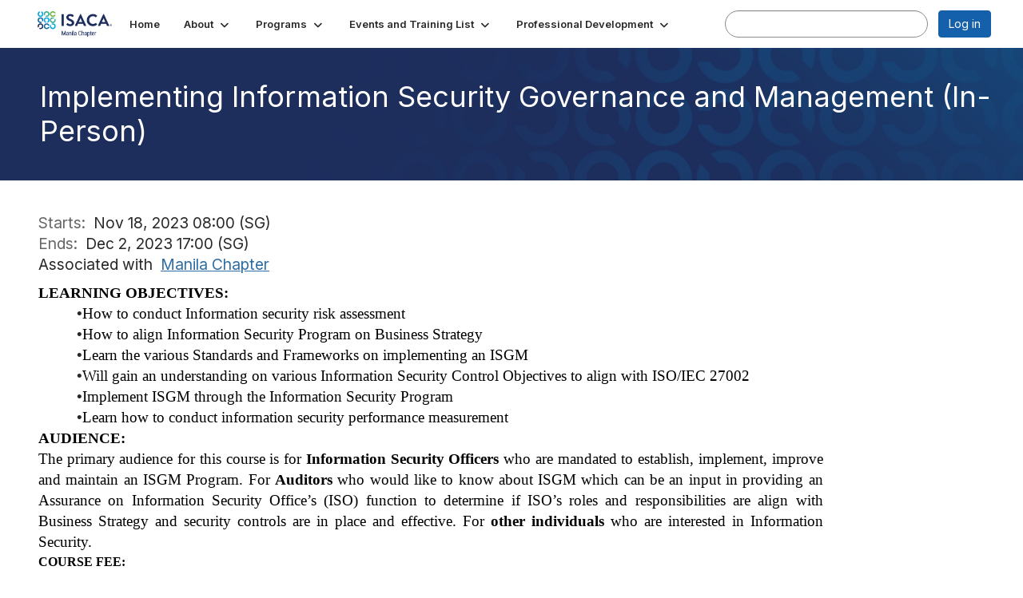

--- FILE ---
content_type: text/html; charset=utf-8
request_url: https://engage.isaca.org/manilachapter/events/eventdescription?CalendarEventKey=5b27e2ff-38db-4645-ba6e-018aa87375ea&CommunityKey=947f5655-ba84-4872-9c92-34d84a741c37&Home=%2Fmanilachapter%2Fevents%2Fcalendar
body_size: 41901
content:


<!DOCTYPE html>
<html lang="en">
<head id="Head1"><meta name="viewport" content="width=device-width, initial-scale=1.0" /><meta http-equiv="X-UA-Compatible" content="IE=edge" /><title>
	Implementing Information Security Governance and Management  (In-Person) - Manila Chapter
</title><meta name='audience' content='ALL' /><meta name='rating' content='General' /><meta name='distribution' content='Global, Worldwide' /><meta name='copyright' content='Higher Logic, LLC' /><meta name='content-language' content='EN' /><meta name='referrer' content='strict-origin-when-cross-origin' /><link rel='SHORTCUT ICON' href='https://higherlogicdownload.s3.amazonaws.com/ISACA/567df02c-b9f2-4717-9847-c4dbc25ff077/UploadedImages/ISACA_favicon-16x16__002_.png' type='image/png' /><link type='text/css' rel='stylesheet' href='https://fonts.googleapis.com/css2?family=Inter:wght@300;400;600;800'/><link type="text/css" rel="stylesheet" href="https://d3uf7shreuzboy.cloudfront.net/WebRoot/stable/Ribbit/Ribbit~main.bundle.47bbf7d39590ecc4cc03.hash.css"/><link href='https://d2x5ku95bkycr3.cloudfront.net/HigherLogic/Font-Awesome/7.1.0-pro/css/all.min.css' type='text/css' rel='stylesheet' /><link rel="stylesheet" href="https://cdnjs.cloudflare.com/ajax/libs/prism/1.24.1/themes/prism.min.css" integrity="sha512-tN7Ec6zAFaVSG3TpNAKtk4DOHNpSwKHxxrsiw4GHKESGPs5njn/0sMCUMl2svV4wo4BK/rCP7juYz+zx+l6oeQ==" crossorigin="anonymous" referrerpolicy="no-referrer" /><link href='https://d2x5ku95bkycr3.cloudfront.net/HigherLogic/bootstrap/3.4.1/css/bootstrap.min.css' rel='stylesheet' /><link type='text/css' rel='stylesheet' href='https://d3uf7shreuzboy.cloudfront.net/WebRoot/stable/Desktop/Bundles/Desktop_bundle.min.339fbc5a533c58b3fed8d31bf771f1b7fc5ebc6d.hash.css'/><link href='https://d2x5ku95bkycr3.cloudfront.net/HigherLogic/jquery/jquery-ui-1.13.3.min.css' type='text/css' rel='stylesheet' /><link href='https://d132x6oi8ychic.cloudfront.net/higherlogic/microsite/generatecss/678db6fd-58df-4603-b164-fd8c2db7a01b/b7f9058e-dd74-495e-9211-018bba5ee877/639032888646570000/34' type='text/css' rel='stylesheet' /><link type='text/css' rel='stylesheet' href='file://fonts.googleapis.com/css%3Ffamily=Roboto:100,100i,300,300i,400,400i,500,500i,700,700i,900,900i' /><link type='text/css' rel='stylesheet' href='file://fonts.googleapis.com/css%3Ffamily=Roboto+Condensed:300,300i,400,400i,700,700i' /><link type='text/css' rel='stylesheet' href='file://maxcdn.bootstrapcdn.com/font-awesome/4.7.0/css/font-awesome.min.css' /><script type='text/javascript' src='https://d2x5ku95bkycr3.cloudfront.net/HigherLogic/JavaScript/promise-fetch-polyfill.js'></script><script type='text/javascript' src='https://d2x5ku95bkycr3.cloudfront.net/HigherLogic/JavaScript/systemjs/3.1.6/system.min.js'></script><script type='systemjs-importmap' src='/HigherLogic/JavaScript/importmapping-cdn.json?639039926926096406'></script><script type='text/javascript' src='https://d2x5ku95bkycr3.cloudfront.net/HigherLogic/jquery/jquery-3.7.1.min.js'></script><script src='https://d2x5ku95bkycr3.cloudfront.net/HigherLogic/jquery/jquery-migrate-3.5.2.min.js'></script><script type='text/javascript' src='https://d2x5ku95bkycr3.cloudfront.net/HigherLogic/jquery/jquery-ui-1.13.3.min.js'></script>
                <script>
                    window.i18nConfig = {
                        initialLanguage: 'en',
                        i18nPaths: {"i18n/js-en.json":"https://d3uf7shreuzboy.cloudfront.net/WebRoot/stable/i18n/js-en.8e6ae1fa.json","i18n/js-es.json":"https://d3uf7shreuzboy.cloudfront.net/WebRoot/stable/i18n/js-es.5d1b99dc.json","i18n/js-fr.json":"https://d3uf7shreuzboy.cloudfront.net/WebRoot/stable/i18n/js-fr.82c96ebd.json","i18n/react-en.json":"https://d3uf7shreuzboy.cloudfront.net/WebRoot/stable/i18n/react-en.e08fef57.json","i18n/react-es.json":"https://d3uf7shreuzboy.cloudfront.net/WebRoot/stable/i18n/react-es.3cde489d.json","i18n/react-fr.json":"https://d3uf7shreuzboy.cloudfront.net/WebRoot/stable/i18n/react-fr.3042e06c.json"}
                    };
                </script><script src='https://d3uf7shreuzboy.cloudfront.net/WebRoot/stable/i18n/index.4feee858.js'></script><script src='https://d2x5ku95bkycr3.cloudfront.net/HigherLogic/bootstrap/3.4.1/js/bootstrap.min.js'></script><script src='https://d3uf7shreuzboy.cloudfront.net/WebRoot/stable/Ribbit/Ribbit~main.bundle.d123a1134e3a0801db9f.hash.js'></script><script type='text/javascript'>var higherlogic_crestApi_origin = 'https://api.connectedcommunity.org'</script><script type='text/javascript' src='/HigherLogic/CORS/easyXDM/easyXDM.Min.js'></script><script src="https://cdnjs.cloudflare.com/ajax/libs/prism/1.24.1/prism.min.js" integrity="sha512-axJX7DJduStuBB8ePC8ryGzacZPr3rdLaIDZitiEgWWk2gsXxEFlm4UW0iNzj2h3wp5mOylgHAzBzM4nRSvTZA==" crossorigin="anonymous" referrerpolicy="no-referrer"></script><script src="https://cdnjs.cloudflare.com/ajax/libs/prism/1.24.1/plugins/autoloader/prism-autoloader.min.js" integrity="sha512-xCfKr8zIONbip3Q1XG/u5x40hoJ0/DtP1bxyMEi0GWzUFoUffE+Dfw1Br8j55RRt9qG7bGKsh+4tSb1CvFHPSA==" crossorigin="anonymous" referrerpolicy="no-referrer"></script><script type='text/javascript' src='https://d3uf7shreuzboy.cloudfront.net/WebRoot/stable/Desktop/Bundles/Desktop_bundle.min.e5bfc8151331c30e036d8a88d12ea5363c3e2a03.hash.js'></script><meta property="og:title" content="Implementing Information Security Governance and Management  (In-Person)" /><meta property="og:description" content="  LEARNING OBJECTIVES:  
 
    •   How to conduct Information security risk assessment   
   •   How" /><meta property="og:url" content="https://engage.isaca.org/manilachapter/events/eventdescription?CalendarEventKey=5b27e2ff-38db-4645-ba6e-018aa87375ea&amp;CommunityKey=947f5655-ba84-4872-9c92-34d84a741c37&amp;Home=%2fmanilachapter%2fevents%2feventdescription" /><meta property="og:image" content="https://higherlogicdownload.s3.amazonaws.com/ISACA/FeaturedImages/eb3406c7-3e7b-4f77-bf8f-55508f6563d0-L.Png" /><meta property="og:type" content="article" /><meta property="og:site_name" content="Manila Chapter" /><meta property="fb:app_id" content="856864657660833" /><script>window.CDN_PATH = 'https://d3uf7shreuzboy.cloudfront.net'</script><script>var filestackUrl = 'https://static.filestackapi.com/filestack-js/3.28.0/filestack.min.js'; var filestackUrlIE11 = 'https://d2x5ku95bkycr3.cloudfront.net/HigherLogic/JavaScript/filestack.ie11.min.js';</script></head>
<body class="bodyBackground ribbit emeventdescription interior  ">
	
	
    
    

	
	

	<div id="MembershipWebsiteAlertContainer" class="row">
	
		<span id="MembershipExpirationReminder_a56136ee1bee4e1484aadb94b4035644"></span>

<script>
    (function () {
        var renderBBL = function () {
            window.renderReactDynamic(['WebsiteAlert', 'MembershipExpirationReminder_a56136ee1bee4e1484aadb94b4035644', {
                alertClass: '',
                linkText: '',
                linkUrl: '',
                text: '',
                isInAuxMenu: 'True',
                showLink: false,
                visible: false
            }]);
        };

        if (window.renderReactDynamic) {
            renderBBL();
        } else {
            window.addEventListener('DOMContentLoaded', renderBBL);
        }
    })()
</script>

    
</div>

	<div id="MPOuterMost" class="container  full ">
		<form method="post" action="./eventdescription?CalendarEventKey=5b27e2ff-38db-4645-ba6e-018aa87375ea&amp;CommunityKey=947f5655-ba84-4872-9c92-34d84a741c37&amp;Home=%2fmanilachapter%2fevents%2fcalendar" onsubmit="javascript:return WebForm_OnSubmit();" id="MasterPageForm" class="form">
<div class="aspNetHidden">
<input type="hidden" name="ScriptManager1_TSM" id="ScriptManager1_TSM" value="" />
<input type="hidden" name="StyleSheetManager1_TSSM" id="StyleSheetManager1_TSSM" value="" />
<input type="hidden" name="__EVENTTARGET" id="__EVENTTARGET" value="" />
<input type="hidden" name="__EVENTARGUMENT" id="__EVENTARGUMENT" value="" />
<input type="hidden" name="__VIEWSTATE" id="__VIEWSTATE" value="CfDJ8JEeYMBcyppAjyU+qyW/thT6Sow2RP3qS1muVGWhud/fK+uF7s6AH7FwEjNazgjLgmbXiyPWIfHNLuhn+jZ8VZoG/178Zr0fWybzPzWvDZr+0RFNTqsmow30q6HyQBQdPvSDNpLr8NZdqjT1/JKXUgPppyDs1EcnV/HO7QRUj2lNVcKIHHRtGy2L6evp5UOSoZW+zLYJ1ZYqpicuVvmZimulnSvAK1m6ihcv0qb10x9qPcu9YbX7u/Q8tcWrcWNIypStej/axmhfB+I/+RmBaTaVLQOvDUL6iDY0joJtAGD0XTc9u10skvkHPOO3EAw65XQQQKenf6Ffa5oAhCDsZsqLTOCIX3y5+BmknXcR+rNHtEtKsU3yW82Qd9wp0TtlAi2B5T/tXH03E5xy4H4GOefxoOnno5BlrTgjjZYqJG0KcEB66g5QGWq3hpe5i9rJAZiVHeKK5bd5vLglGIEslZgJ6Cee5nMvCct7BB9LkSkj7TYpcFpGQ+UkLcgVcu9arxVDz7mYz837ZLm87fLmCmaROa/ADx86xQD49BBrPLMm0p9aHp33OYp9DQ3bnW3CVIbfDCAaetcv103YwJud9nOxIMpxm1nwJVbij18Ac9jgHxN1+ciwOKkXFHISgzbJPkkTmt/QB0aPOGlls7S0a21yIQZR/7HjR5U9cJeP73EKwkM4Wz8VYexCzfJ3e+CtMljznCya+Y/hO7noKofWz8SiI/RIk7eraaFIpYvINY+Vln1B0ZcUS9WvmN2S1aevi1aRIZr1fowPyN+8X9lR1cFhOg8qZlPNpzDONjk3KIF0RM0ZyoURtcP/x646jsmVZEvTWZLx5whEGOcPv+cynZ+X1sIJlBz5NrqjSOdL9MZ1n14lNFsh3fMbZpiwWBpjGiqgynZ++55hxmBuYTV8Bs8KgOJI7T+M87FPbyr7OPfuSLASHJtIGMpM/ZOPz2G4+ybATOJUNUygjspG/sxtvuk0WS5AF+Zpr3pAnqjJrJ9613pd8Ri/gxor/eVlb57UVloLCPogDxhe0aPuyZOYT5G+0GfjgprBSY1eRSy/4llwTlNkFJ3//ySgdO9WPyOG9gzzvf4H7Kbt/d0S33qWMzPdm+5HJ4RWX4MwJNXrYzmZXShkaW1WvscBAu2khISMs/9HhinyZcWUVxMUeNsH/Kbns7VjBB25PcE2Y6pbSnHLsBCivPO884GBz3RvNkYt0/Pj1/gRbwIocPpORKeCATY6ZncpytPWYMyFAy5rjsT8KnaG55tyrCTX4GgH5Snkjb9L+tWpzfZ2UnRnEgwRZ0oTwSHqhM/jOCx7pDhcjqY0gbZBRcKbSWPTOfVxQvH57xgxpohr/IfUOnNy9567HaKFbrNW1TVaR9OQahC2rjOhnxqrEF/V0khQqvahbcS0VBnxqqrlo+FkZw/IvHqRMMrmGbY4Nczuk4I6p8shDq07R414B0g/f9nZi5s6mKzzM4eQNtQZiZSW8RzZS0S37ASPjbpGQZM6f4fUwnEvx4wnrAVMNrmiZDfN/vR/eErTZruL4mRI+4IewoBGGiQ18z7ft1cgRyw17iNk3mpDEpGbRuV21NXWgZtnE6z8RasV/6V0zKbt5SThT6noQKO3/bY1cW+ZWHD5NU6CuNaBglDL5tbD689oAifG2LBFprfM6GsgdQV+7DttvZQ1NmCINwAtzPkK910vnKwvKs9Pbvwu3+bhjq8vkRWA7M1IFBmuKJOGERBDFEMHovqwSPZOz8/+xJ2eSfTjOTVsIv/LhOb+2Q9PORkGIo6v2NFv9FwOu02u6NrGAj2w2VzYUiyUqGfKkqJBCTs/GNJx6e3OY5rJE05tom38N76db1JU90bWv58R94ZanisBBlQwHbJImFMZrByXu/S4EEVXuF2whaKhJLaLxp0GWeJqjvAIEd3p1z7Cx2iFeh+RZOLDklghzFLgUoJc54R+4/Bn1/zP05DB9XScqL4VyvnTm9wezUwxSUOEW0ulKBhsYArjWbjrdwvW5sdvUpT1we+jStajoiY9k1/wd6z8U5O2C+fNk0vwPutamtL+naQc/45N71nIishM7VIeCkiU+SFafAt9P4b+KHVZZmMx2dNb7c5hwJnaa+UIatdgYAAD6GGw9YZ8hGM/YvK59tWwXF/SkVtjHo09uTSeMmJnVi/Ws1k+xLxiH8B37dyrz1Q1Ddg9aI02/9+BTBSMDtbgFOwYAv4aL+OU81yckSdygle/bh2hBbkRBqdjCuEXWnlolSCl8CAzdT8efPgF+B+tNW3BJUqNioI6z9kcYznz3WAE54cVf/DvOgPppAkBQ3/nG+h4QoOmBAtffbhh8ekjDnM2OaaTOGqp7ecz5YrP3wor9gN9LrysSrmxoqy+bg0rEsHGTft2UltO5MbsDN6X6tN0yhx8ZAmSVPAjvLPWCC6hpne9mRa2V9/1pEorA5v50lU5S7iv+sf05A/2m6go7xlYtcWQsn9eDUn2qIvK3jXC0YfkMNncDS3E6d6omvkZNUZ7m1XuwipB6ANmBEg0J5wj05cx2qGfayk0cidSQ02pca+svwuM+ga4aZQ1Pml4gHNQ6TZyUsvKEC7qRlk/3rlbMmbZ+tOaZdug9kygSLJ3QrB52l58pKg/yZ/aPwRGoUvZYe9rmxzLPADJh4utD/6t36zDZ/6slJILgEEGQj1htYUFYCS88JtuSCAm6kLg2PT0z3JgQw253WvMTeAfu/0erz1hZoF3gawULytS7i93qzpBYdw0z3ruqZiiWp3386ChkPhM5L4if2K7cvDhf63VJFEUkAn6sqF8ijoBzu9Z6Z/r7bGOz4rot2z9lp8qAIJ3UKSsPjEsITObemFLM8srNsBmMUUm3k6NvQTDYYKiZCEQu5glnXlg/I1U+wEGIeRTlOAjHPG+1JQamo/AeKPSP+fVAcFwSoPrgH6/KrqWo27OcakM6lJCuz/5MRTCQClE5JojXzcQ3TG6sVKIdhiyqiIk0B+wP4Abdp+BGgIIjraK7T5tT63K91btu0vnnvVaPQePc506SccXrBkHVDlvcaBqW0ezCZN/wRATvQRCsMFRPrBcewiFn1go3NLvgcs61boB6VDtbafLTVQHIlxYuIfjGO61CpE4NdOUfuVMe7y5oLe3VRLHwZN6veH8/CxlCT/ulyIfaN3AVQPEcGlEW21d7AqqL+FnBM+/[base64]/0Bwqlk/KXUr1aMmmVDeP90pcHmD0TLE7xs7/4zaLhdMRsr6kIGye4rjMAcXdUfcj3t3p6LH4xNKy4SjaHQ0ritCHsTmjWRrqQc8r56xd4mZsUjBRoi90V0iOdaq+8fTGJm2ARXnVlZATxSHtTE4+15BJ34+2ufr5v+ePtSXDCho+iptBH7POfrrREXBkeD0TG/M/KdiDyxbKyyPvsN5onhMGu6bjm2rlky1+RcOtVQSv9P8xxW88b7YKdRushs4vbT/Veok88Bz3Q6IfN5rdePP99j+4X1bSBiLikguI/UVQXw0zfaJ6bPCVEeryF7CKGmkKhyftreiuiNMT0Gth9sAs7SiGnxnMNgafoAPUw8fXJ7iHGm/G1NNjzCNmEe2KH/4J0Rz6/LKtvD+EqYvOdnVPI0IyB49D82w24kiVZIQx+iarg+mbe6UXD9XVeDRQvPfkMoB28J/SEGfQmz6uTi6QFrMW/wCdlFGbajkq9XPz88cNYuDGrISiXtGIfUS4+jnH21T5nld0xBjWeYIzq1XeJQ/xQFZ55irrjE9KiBjuggWTrcPHB+kkDOhP0ICY5mgD2z3GrL6+71ZUn3ii94vyTiS8M7ij5OSPPM/si3xGgZpqqWthWE6Bjh9dj3rsRFVtJ5YKiIzJbqEguyrjLPMIaqNthG+AR7n4YjXxgRLoDnxfFbpWHyD3zGPQ8XdAPc+SFt9Q1bGKy0sG4doMyjdwki8qKh8ir417suITRIQ5mleFS4hLY1XN1xmBQjyzHoQa2dWN9vI6E/yncfKFEWGOvDhNrH9+3ETHeQibd/uyJaE1ViqSvmD8VakkF5HCgnxfEO/2qF1EB0fwjDadMxUDdAfi1FTzC2SoGx9QQsaSk/qYFxpvR04m2UegTEhIsHmjCOzy55tQBUYpO9x4evqkH0HdPDaelwT/JOsPq0lF8RpbFy0ybpZ4f7Vm3a32oVC8bc3I/fIzFeSNxaR9TfCIcVcg8dsrf5qqMgddgJYuzLMzT3PonI7lYmrgxOipVRYDPTR+d9Xo8oR9JYhAzVOP2nI4xacb/9LQor27m4jSBKhpApAq7Uv1eHjMOPTfDwrH24jCiXbUrzD+GruxG/0Q0NB7G7SkX6B6ISaxJRbUa3wkkuZgUlGf79ldzaiINv6udicFC+qH+exLn2ZEuEzvP4BctWD6rjemIB845wsN+WMcusl+49y1ACf1omVIncPMjUO1Ss1fbPEyc6fKrHcAvMubP05LFzeZiRxyz3RbTdAoNJoOz7iuC/x4kFlc9McU0QWP2+8w6UeZXVEQFwJzi7XE3NWnrUr5ecg5/PNCU+kSSI0xgJLyF3WZinx1gx0GiTb2pxbfB2ROPoOl+ymR679t1PMN24v6KWBRshngUbJOzF96TvE2JdUHJA0cuvMlTN2AfB7Cm9Ze6p+3bZxYAL5ag917TwSc/wxDumU+rWOaeQzm6kWDeoFeRC3NdOzav6d6NBpD+YIrCoEDf4JIizDGTs0wdgETfpILLcO4Jc5AxFTHO+CQ7hBRYC6TSouH7NMeiRFYsb9za54rcWMXlfsXvmVoal6WJwt1IaJDmLnAOPusgnar5g8HuXWOl9L4GYTWrY4JRFhxa/M2wFwcEMSEhToD7LORW+AbWLp+OWBSW7vNDVpA0zCDqbzNmxBV5cK5EahHcwIleT6bpi2hu8I1BukcDqTuruXB4iZzk+65X72Q5jRfTLhOsBF0kypY2vkAaKSOOsbIU/m9lhiX0YgQL0VMKo7wIo0JqUUE70KSyFKQOV1wkZBcDBZEZeWDV2ruYOtEjFvOo3NbGOJRSD4aigYPbd2NHm4Wa83GlH+dOVtM2IqKuqiRhao0sLR60P4SyxIJn2Ss06qb3T31SBMNT/k3rMJE4CNFYSjvGYor6B41IkK/S39MhPWXSEJKPvD7s/155u6sBnr5HPREsmTsbf8SEX+xB8oL43K22uIlU428IqapQeEJVITvgLwt59ZKISc9hKBlWbh+xf1z6jWwTwkXkiTuJVXgHRxEweLe/[base64]/NtH1fnQXgfLP/jVxKbIoFc6LAhZtHvkujbnSkW2aMyJCrcMzx/fQQen1ZRH/reHBFoi8mN1GoznzTtOASSSYvngYB+ZUKM0qMGv80+OStYPob5eNz0bzaYxLq8r/9gc1tcEkXJSSmpX8OhSktSPQqSRt6WjZhyXJfDXLWDAkJcMF3DtPZ9vf/QpKb2tojbATpUeNk5L2e9RU0ZEGAP0ucJWHPZ3jPXmRz7EAXk3wStphzV0j5wtsfTj1ezI+jz+9QXyau4dHB+ui/ELUOjmJeeZhfZfRWNR/NT0OnKC5Du/LnWQcwGy73EdCQHxMdTsC8nHltB788H723pPEIhF1cN3AjwS7J4p+rGnUy7hUjpG1aOVrHyc7Cqd5XULRvuMyyBQztln2XxkdQO+/sp8Fln9aeoDWQ3WUw0JyJSQ060BDn7QFJVHThsqA+oi6FvOVkzBAxvcFCEPuL2ovWxEnxjd6zTKfyNX2XggEUgwwP3A0oCEPz5msXKu1nfmedBWfrs48ECn8yPXG5Z7EZM4pv8P34RMm5eTeaCiR6yL7fc5qi/q0SoYvQbAyH4mOZe/y2U6FPGDUKQRpQZ3VEWBFGqWRH3DoFetqP86eii9OIPzyWKGuW6ZGVvbfOgmd6dAWk5gyiQFoi1Z4fCM8MlABoLNMbYLNwuW7sON9oMh9QhSmoIWb47ZebANly6SM66WmgQhEokWms83vgEOtITMH+ZM6IVFwbLOdvugGN28vYllWN+59czt0g1cBQnI/6Kz5aR18OhPw/KFfqWykJwVNXfvzp+/0iQhFm99lQVWCtAifEemwux945hx+6iInTg2TySi2zFQfg1v37B5529U0E6imNOQ3AwYooim8yGtnMxPw33qFlcmwShvIi/BgrH1d0k3NrZ3AUfuiV4hJvrdtzLoFoEhnZ0I9988JHPkr1plYhRSirrsuAbq/9JPivuTIFxLYgFl5x+5IWG58I8lC7yintO0pd+TsUaRl7r7+WnCGoHZArU/yhE91B3VpCHHK6Hz3/qSxTSQ+K7qGLDsLBesQccfSXD83x74wxAk7rA6+mT8MRPzDfpgon7sjiGbKIGU/HhDl8OjwtGTXJeDgsXDtiUdItyJnLhWoBsoWxksQ3ok8ojSxcIqk+NnYrhN64SZ8N23z4b2ca91i7J46mn68oYs74yC8F29lpKPrZXdJWxfunwallGALsL+fbM/yCSUnhiYhX+WyiQk/nTTlSboWwh4VCUk4PEujsNHckWowrE9OgfzHJ2sW7ytB6k8DEKFbCkbf39AsSO/xx0p7pvEsY6tTfXG/N4fCicJypC+cu56Cjzk3cOtvxACrsJRedadrFZk07Q3ZAJZ7QAs9WQ3kvO5HGz4RwZkWB8q/i/cwjikcru4Id4twN2vKn2s+B91gV0y0unOch3c4woV2Uf6D07OFPX96PX9S/IRo5Z2J+tbFcrJvNpihNLdHn4NmJTGzOlCJ5aVek/Hw8DoS8jvfkatWPWENrmHlZM3+Xk6kfBK7Deb1pCLBcPhIejje70MAjXUnI9lapeO/rMBkUEZ3Imk493q/SJpomNiMAVJ3JU/qcse42untmhLfjU57Ij0WQDFL/RR2DtgULvXw8tbEWmdUvObxYj8aoEopDT4RrJru0WRRSjFVVHurFfIJs0cko0QksCxYXdmnYBssBQMIOJ4YKCXwQfiNbNBCbVEDiOdjbi92zC3BIGRd6i/[base64]/ueMubbqWE63yfeWx9caMY5wI52L8m9WnADBKOCYjmW7HMNjBpVjC3oe3B38LOCZugbKY6sTPmUFKLOuMbrzmNw8TujSW63iq9fCq5fg5fAkU94TRnTTaB4fxBLVL8f99+psSfwWjJtVxrejeb4TQTp5nHk/Jbjv/4rJ+T5Z3ypP4iUa69BOMUSH4HrAlw1vvg8t1JXL4zdNTmKs5wMEQbcVpxf0tCJ/Q/VnFlZ5PGeRZK3EArEpdvLbzOXg8zXCjQeD1H2fneCLZXnlq76y9Kq7S2WIUpLQApe3XV/pvd8Yfjn+huHVxU2ZR18eVchXYXlqAWq62Puhr80Alx0mwnx60V4qglbB78v/Iiddy4kSRw4zV7e29WxHCnY7kL+RV6huUDrrO294Iq6vixG39JXsyh+RAtg4808W/DQH+a3yBQxRTyTWg8RrBah0MD830J1BDkf6wOcxNBoG/FaGaD6IerhcsEQY/[base64]/xwcfdFZheQjvBC+XHh9QPMeVXh1CiD4yT6GcCH10wtBTgID7IruuCqSOMWoS3rC/NUxekqCHpTFcY/QiKuhuZov7oAJC+FeZb0aoxdj6LR+SOqG5stdF1zXVf3tEAvRMQ8zTf58YiVzsFFWttsM2CUc8k2QOUGH/edOSeoaUksGeb+sWBikwCuqJWhk/LI+444/DbCIReIBMJM4vf1YduiLNWceWKBh2+yn4sx+FjDL8LOIDPk3V3nRogUVmR/1Wg1FsE4aLP0qd/xz3wgJL5X4PEgoIkGQ7x7VnKvSHaPI8cYd6R9cOvolSj3aEfanWH33xT1VV3dlcwWbEHHe9mMNNoYshhBdpDr6p4bTSOKaWSnqpiERyFAK17C+0MJi1qP57N/mrLB6nZ92FeaJpteqbM8BprjBKxPpoi/[base64]//YTnxVwsRwYOTSgQ7KAvUrXUQinikgkhNjvUl00s/tsWGZ4Zm3U5IPKvMtfM8nWJ6CxT/+rMOjyc6oLr1Av6BMMc7mC+Mz+b2RvIWuMEgyZdI1DwJrRBLjoUtX5+eU9hNUjDMK2L+mMkrbva2LD4Og9pvm0uu5+/fqrcbY6IGI/nOCYfWLSN7L/BcWZpqlvxl9NDYiL/fyO6jTWA6TafF2BEQKncd6k0JiZ+04Rqk95cJrPB6E7bWYgYzs0S/HfpFWIC398Cr4+vV+TVEck+n5zBWwoAZxHtjqHdbLf21zQonivRXCeHowlEhnoc/94DdpBok+pzt1qqNoUKf9eYBYPQAGOKn+mxVtV6KlfliJvhBUglsbiuXMtgw9vxxeqkg5OswseLX1bUOgHRo/VLL/2u59RzKMqehlwz+8qjRrJV5WGqa+0pW8NOLxoTSMyvXlUqCbwN0UMJn8Fcuf/jb7W8FKrYCdJX1VfeZYA4gmhTdT/y0JcEBwn1zf1Qy8SxNMSzEPeIDJYYc46bJb7ROjRzeD36gzXW43lyFU3vnqbB9UCsyQIdObJS0HxrnyhCfZLJ061N3s3Qo25iYp9f0Eh0LPHQZBGskNYtavOzGZx5W9ugl3/nT4j0R64+c0U0yR75eaWFNkUKWDeaLgERdQyLBwRXZl88wgKVTQH6TabzAartzho/YD8n8PkOHjmtABX/RhUO96RYUBXDyp8FUdxTceEPPANY9GxTle+BGNHteq3FAK4CU7AkKUt7r6HfsQP1gERfh5cZanJipi3IVW4NX+A8aeuaYjnIPHgg40G646FM6hsICOaZQMc+cKCaAUPERKP+6bLyQRPmm7FgsEd7r1li3jHyEqukBsuwWilk0ClWxrR00FJNqHblgTz+sZCEy/9wDkWZWaQ6pllRw+QZk62dHNSZAQ8TDvAHa7bLrhHNRbv56Obygvc9wUK0mtWBYRiqCott5rMecENwPLcLNTXRqzH4TILxrKrFydgK/BNUJfxNVkX87ZnE21SzU8fzjtn++WT7wC0QdEDUhx0z57CE+CcFTOfSZ2BsPY0PHly4iss61wcczAzj7YAHcGxKqjimP8vhkV90MZ8WtBW/XNCv4N07wxiyDFF5DLbhOJBvADxjlAsrUnsyZzm3ZBST0U4MmzzmISdwbtSkT3v799mWxhv/EPvKWf7gQybne9/39X5gR94je2K05iHvqLnLzPDf+iciSPaLxDPOblA/JzBM+PPdPu/SXUZM8s3g+dQtM950E2846hmPcWnmGt16qW+mO1z8gPt6gavbiqquVCyv8WUxs3/BFo7b3CYFsm/O+nVe5oSzv4wl6VeUIkQuEmw0jaiiSbUSq+KvwMyNxQgV31sKQJWYeE0MTjroTaoA39yP+bgNxuz/va4uPm449p4S0qCfkOmJI8k0vArcl0I1Ya34w8XPTH95FXGAo3dtL5F1EpUPBzPDNb2yNaeGXc/oKmaehzGi/uBY1oQeKxaanEHlF16vI8XLZ9PRNjyJIjAcPaUxBzGE8r2mohHHgAA1QdG6UBt1H3lPguSALqwqE/jS6ezxjAEDP4LemjNSTdQZ6C8s7zNXqjmlZKYGlOSyH7b03/YO+ZVPe8Ly2uVdQpIwaPh65CG5JhSjVANB8fQZQhNoprhFCmpGaUZfO/NnKV4l8Z31fCZqbROAdHAY9D6ygu+NNKXvWvC5Lc62J0c+klB+YVurdBPsnjq2/8Gzc2InkXjs5MNJSOj117wTLZewE1lRM1+Y0MQtT6M5haC3jvuZA/ypCGmZL0X6J7Nj/PpxwnOVaLvCF+kgHjlrgWxIS74uiMF5ZqNidHpw711hCkPscZHf7R8f6xroLMhyvu1M5nHtETG+ppIAECR5RUx7EAfwt2am67azQdF99mtC1TY28UzEZ39tSd9sa0ExB3C9YCAIJliDnGUkqAGy8x+sKddPICLLFTvnMSbcJOVo/zim3R+grzbvvHIJksteQtjskubw6A/YUFHRYDw3qXJmICgGf/OFYY7ntma3H03pqIB78gYw9ZqHkT1LiLCE6E5CfNTjlYznr5ON0LQUw8WP5jE45hMaRA89b7j6N7swYU29cgoC2yMq+JJRFHEKmpYe+zo5TInLYkp6jwNOo61O7n8L/KuUX5SDVkig6+LaCY9zNg4Zg4owI0Ie5yfdBhPI0ZiMCvdyc4H3YgbXZPXKBRmoxtnelv7+fsbzxpbA4PvUtrcnCpN07EclLvwl68jcTtwqMMQAJW/Q2khOa8ymILK9kVN3oPzeEDXHMwDcxH8fprGuW/i1pxDA2Ab7BtcUrqyfvvJE0N/cp4k/Ippr2LLFnQoT1I50JNl7PAlDZ9liPQ0lGREl5gJlWk1+Xr8Mb3rDGTiGSo0l3MbxL72GvzbeaXf5is/FIBIvAKA9OEZX/H+22b2Bu6c5rhNeUEFg2n3AoFrovUR4nRMwe3ODddqtfMyzo9zzfabaaDxvtZl/kFSoE8H5dGWjWqsjdnPIAo1+cFNLYkE6hW9Bsj6XKVsObGl9JHvqA8dwlE/RQThBLnAlhEJkBe/I24d1+y/kfS+AbuGUlROBkxJfuDXjVeQGyG7hSK5Cx28vJx50BMJX32xXBp/[base64]/IJVB2ykBYWvssJge+UHjMVs3lWW+8WLC20V7PaMD6fNwLyR8uZvRfP0Cc2pW93E5vsTT6++Fk5MIl3+rpApdNfco0xjAHlm/q4hR/XicQqeJ/VpwCoHQ7nTUji9mfw4wM+JSctypCcxwarEUhyd9+DKDUuZplYfr4bYP3PDyipEe1pW77i+rWKzBkV8xGSuJBMT9uiCe8EYJSyNxLscAm+/oHn5THnSH5vtoTKV4KqGZWzCNowUY7Pb11IjjWZr4qTEU/z+9H1m8f4T2xmqAC9ZE8/loPfxaP0aLdrm945q3M+l5h2stpmFMKhci48NS/BmCrk4hCmgcWVcDpIeQJqWWmDrq81eh0zBjr7MSuQjoOo9s/KJXIysj5dzxjCZxjQP7jILOtNbZBVs4UgA/xm34PuT9SDpzcuOYoUaAzFfwCNnEElipsuc94dLnLbxoPdT8Lhm1QXURTYKkR+SUKEW6koWgwt9vSDlUVwq9hCXGoqHmiPh/81hr1yqIJGywApEE5SefR0bRFzdWvSDrwX3CpSWeIS+4rdD3Chryu6BGMDli+XwA0Pe/t2G9W8ZHPnD4LKAJRYaHCpCc85gee5FvYQM6iVdbizHzDFd7bufb7IQWcTmxVnFSI7z5H2/gF7fujnONaLe3gFYld4PUxRJ/si9ipfq3WS96h2Xc+mUYDxhsxuhSs6Fp1F+kOE/XHJOzlkhmdj4Gcq4OOlq7GxJ/aIigo0T2igBK4Yo1fDUfDmT/XeD1PnecMpIwuoIZlsCQfHdnv+j5cv9q/ZPwG5b4jEeJgxGDa5rYLOixruqH197+g+2IFBSLBXcGb6A4UCrKoFooeIkOZb4xRkgUKFHA6QU79li0xxO9Hml/JBnfwOI4Idu11C9YbAhi1/goXce5H25JJREytxNCQJN0SgrfmOA4sogDYM/SGP+tt7jdQH2Jx8IJwnR7Cs27fM/+YyIUoSX1KFgdEQzB5/AGryYZ4Fi17Wo59oOPIcR4TriysVxlGJoU1zA6UJhhBRZX7j2Dzj/qFCqwED7rkMTVoRHxd8afKQrLjwMhrxa1x0SLmYnrmKrzC4Zm6AOEDyBMJYG8eZiNekk/bsXlU9XkX4yc/FZczqJtGcpIciRl+oxBS6Jv0bP4/[base64]/R/ioKnuCE8N2/O6pGLpV8+vr5nASFbnOw9na/pVYkxPWFZvX7urNT24cLVdHUn49yihXRKBSZRB2Mm57J2v4YVN/6BrLnqMZ3Eclqk6ezWs4Gip4o+JjU7yJXSAaY19MYyTBRor7MKI8Z3yNsk+FTo/swz+uskAtr6AuXTbL/DBxMEmeMz28234F8KodlLfKmuzbNuqzZ0mLLyHtKDQufMyMOC2O9myF18AAbkNBzRJ0vGlJGDiXmIY2R8ZHNB9zEZxM6CNDJOQA25yIq+M3l9koNREPX50TAaybbf3xywDrYc/ZscFPUc//Y4EfZjvYJqB3z6sjY2NyUgnDd4ActU/tZWZg1h4nZi43PeARP8QQFkAX8lBvlA1yRrVVwTocqW2JE6APB7PzZrSnevHQgQjVTSeBgQbP7RgtdW/R6knAKtlpNQHXjpbgHHivLnm6S3C4shPpLVIRvIL9sK8V5iSBqZxsky4txlCnQBXPRwL7dDK+P5Sc7TUeOikdQNSeEWIo5tGkAuBb5S3QbA23BZMzy7EaAlPt1tbqN46VWX8GCWZvMFnLvDbOv0fqsDbyR7npManOoS/5UEnb1riCiH7BslaOJYJp3lDX0TDlThN/NymiygdUItmfCvruW05+AGGpTGcIeaOp4uwl6P5Fob7MGO4SFfduuo2o5A5GzHnC0XeBVt6DyJAjuUdISI9YlCF8HAQu668HXpVBeLVvV6CVururQz1QZDyjPmPpeI6TqhDTkJXdPOUr+0WQDNUte9C84EEN/[base64]/iWrsDb8zPqCDJgoLin+GH/R9OG/aCXys3lNa1vcyLbDjXRNpDKouXpcuVSxK3ilN7FiQpaE++0umGSfW+wPIYuBizOYmkUhTygRofx7GitW5uEJLL0oK6Jbn257LecmS5eZPGnx2mOP7T0/yL0w75oUViZoQXc206mkdAoIq8NxlJg2NYeZddiLRxyRKwkBNE97bMWLlrNGa+AzHSW58srQQeYMPNUerMInmDbYJKSthmYBd41vlfEb2PG3iQYoZhEjfdh+PzXZIpE1zwgWkkqUu1FsqqrZesj4xeEON1//3j1WddZdOm9JHhnldN4vAHEGKjDvYNyPOpc4J0v8/9/Lv3wblDoIopAuRqTkxSdO0wLztkBl0QBQgRS7o6ocw+eIDkibWuBoBdANoTVxVMkkGzet9UXY2hKdq9Oyk+vdTToKidY1Vt/6iWull1Pe78DWD3PZkNRDFbriRm+lc2S0wEwfiZGBFl/[base64]/QNuFR10kLYhBCrtELEcoF1L6QwnK42Nu7zpwdAN+oEiX5BkYUgzOD1sT6ANFnQJIY/GFh3C2IbbkoBU594J5D8xYEt7AfBotJcjBCVOsxzJEScXdV+y+yP7o7DrigV3x6K8zPJCno9tY6N1DvuzMES0bbvWZ4xvR3MHrkuEK6oa+HZa/ldzMBdDN+h5IGqa2trRfvrO0/RxwJ4pM6A9FrSiSGgNnjWyGBj+WcC3IgoxHcxxcaejt4iHcMz/IMR1U+x4NVraOf2PRtQ6/bFKMBgrTWvS3UitYnpgYFPuboTyKM6uf3HG4gkS+79ipsJNWmVDXKkq0oLZVbv6YlFZjgCj/2Ub7ZhFn9ZhMhvWN+eHLQP0ocMRXgp6rOZlrp0wYXHn62Wc2zb3q6eNh+5v8xr60KOqqH7u83RneNJkiiZjV7R6W7/Yu5SpcpWXnEQdf33AxXmzSQ6wEPnmLRmyf3x19qM05KCtTS/5xYzCXbzaCG4XYcM6A82DIyRAhmZxSJX+Wt7Ok30Xonx/9Xt7FWztWlbC28ayH9JRL0IJqmFUDU/Ja9lahmus/AIUlqEq5o1ZC3MFYv5LwILPuzxUw/u2xrGHi9KdedQszjCRE+7BA/ML9roBaSHM5IrCaaqMR/BaL6+owxNyI4a+uQCegcRJf2PROnfYlOfkTmgbV2HnEMt4Naqffk1FaiNmCNe/pFxYoMxXpFLMsooHZueYrA+WBUtP9PMCadEkrEIUCRDEIk1cNC1oof8v8Pmee3JFDzlSlmtFf+43rGbbLZiUJCAPnmLc+fH+Jhzyo9hyq6cTtbG07bEPhGs+3WEU5cE64YbvIaZz8RaG1P5gEPkyGBayAF12bMQFvPy1ZDrKIFuXeTI/immeqaFurGqsNv3aX7ulOwVAy87zobXRg3KM/Q+K+e14RVKIKkYciQotO/L6A2QrqAxfWA0XwFUhJJc0D4iUnE9UGyX+78sIAwAtP725489VT7zDHknLU2klCOUYkfZBIuhA3sY5AlKvaGiQIRGfo/P1RoViH3jiXsg0PSmviQnEUEweJ/41G/Sx01ig00hSVjiJvBQcsS04Jim6J/z9hWakfWFlPZy2jYZgvxt3qKZXIVrEVx5gZVrUl7WzaIdBa9E0eeG6nzmxxGE/wIcV3chzXqQIf49RKabVSLfhmo9i0qVfIWwlILQzOjUO/pYBHlmWg2pIyJ5hBysqLj34fFeulmI4UEJAMYZQi5wakl1/F2xKM+NLUhoTYL68JLp7At36Whwo2Vcf5eREtDqfQL9Gj3Xk6oG8WKyuM1cgzbvsE99dxAdpRrAuCfR2tI4SV87y1HTnvfoU4mGdX5hz8gaC1GsesKQfw2xvXkLg5fTQKt79oYsLp7srUuKf+HQSjtD3Yv/GD7Cl0EeAYcZRuz9avgfLJOiMhMn3hCQ3GN97RM+6Uce3IsgLPpOyUdBrZb8YB5FiCM43P7rXAn5HyI0YleP0pzgoobW9dG05jcB94lo57C+u38B1zfz7683CFYkoYXhB/vsEmB2BZQuiqhIFZDRXcf2ISa2lUnGW5OF8Xnb+cmyh/lZ9dx1rqeeqSW+XnBMxDzoZrnKwrwiRdyVEcpBnc17VFvQMHedMin1dxiFxo57YcSRWTi3QqG+wPnpaqSDZLc/xMrh5VG6mkfMOHiP/CqMRrzQOTay7a8QnFgdG5gpD3FAv4P2MXVRJ9alhvJ2lwM5Gzk+NzSgOYsL10BcthQyV3dHqAVcC6RexfAE1b2uEuhTPwDmbQGeRpdYdQCvitm8xqCL3m9H7Ghfzr+uuA8f59WtAlGHRyRkKHb1/6L2W8kulzrTnMDmbSwmWsfID3SRhm663ZhlZfseNUkVc1Y8OOaSoJOP+mnOts9gTlSLskMlIpyvYlbgJrQwvoVAcAtpP0w4UDLREKni8jxBDcA5sl7Q3WkyVbAxU5sthMb0F+fgQ/V1uvEQAQ9jgGYsxNWDGXxUXUBiq80drr/Ei2fBaI1zeFUQXhKzy3OdJIjS+LxToI8TZAxNXh1ipmnQDa3R/ExWXPe6V/0yafqowXdtJxJFTjtBsNpSqjTZRZXIPpO1n39CFtaDkHoGPJMK8fyMkpRPP7g0AzRbvc6vu3AYCj3Pgn2LqMgleXMK8KyLPEsLvtE1PQIGuYN1gkbAqqlfBjBUE+iGQ33EeLpr7C8IcRCNfZ7l5ppr+WSlbCEbz3RqeQOtxbJAHr+rtJ8sihacv4/g6IsgZwCSySA4Xz36LMiW6hNvzVuk8+jkhD43/i2WqCLq3xLPZCyE2qH/X12w9KQJlnJInhnUllfQl+UaXP8Z+2K+ZtZBQpB10rtkeruhTpHXzFu1He5v1sRCdeIVk8dzXFGAce8BIO1PNXU+C9GezVNoZ6T54oChm62vMz8ahdzGJaVeuNSeQCRGYj1Xt6/pVeiObqtSuPWuSs2GoxXVVQNJM0nO6JYiMS/kSTddFF/TJY9HHoNTvRTk8e5h0t0SbsVfwMJQ6Jid1fhsEHji25/xvUG5Xd1jcyEe69M5tfdog/P73N4WP4KqBxROTZ8pt5lGCNRr1SOUKdvpams6ymBdHRcf/duFlgt8J/Q0AWI3qyU1TcHKdYgOaiqCEh+gMUHMq5i1rC9SYPGWMwnPDJICUojp60ZJ/SXRu19AGEeCHWz8N4PGYWT1SOfTBgjFWt7aP2QSCc+FZyd1pO9/RJ1ifd5lnlQGI1PKnv8gCk89UYOtB3JuPRKXra4+xgfdp7CSWL+09a/ly09ezWwsQ/YPIJ+OkIOUPVvNlSsPNRhttvIWSUNMWvT/GLEcMpi86yRnwVZLUd+M/9vNUtbooSHWrCnfjT5azCjIJV4IeqpSvS1l55h2Og/06CcI9ZE5zoljV8oSz5gskWkdOQY3qUNvDWfF7CD4zqR70Hqk9BC+qDKN2RFh1B0QWi+BfDpDsbdwltDtU9p/jhIKC7tJFrVs4yrxw+ESnRyuPFdmQlm6Bo4kL/d1NbMxTWKtTjorMsKt2YP3elU/nPjcwzZtkO0rPtfZvtuCC1yNsjWJ+Dge1eM76lpk14YgVIveZpgdZkXxQ29Ya7p3iekRG73UaizBJYTuPtlGKBtf9rpZAPTOwSqpHNFi6fYyT764S6uH7YE0h7hp4/LRGv0CUMRfCelOHyP8FWR6mu81fM/zauNHW6qgyItf7OCgGGNHuf4OUMiU2iLQpEeyy3T8UNkeDasG5qTgvYv9bs2N6FwtdPRBvWgVWNfscPZZK3KI6F+x1mcWHpLe5EWT2AVmIkPVNUzlPh5bCAQea6+BV7JhH1Jz1/[base64]/ys0HlYc1LwaGtES5OtKJESSKxwSvO2C/eqKMvjRbNF8wq7/bfca50ha7zutLIMQq7oOUL7AaGWpLn0mDjFw5ZNfXXrCN+oEn7BoqnMqO2ZlV5+S+P/agJOaGOVdlG1bNjmMYIsczMaSY3S20pe88UQqutsOMD089Sy2vyJL3s1mukXPZSncW4or+7nrb2aRe2XC/2r82x0uvwp7nACgwKSD6jPvtxGd6/ytEdHCZlSpyFkMwWcX7Y5SurKISmbBtYJ/IElB+dPVEPGIqn1QT02Qs0tkEpm3+varaZ8WWSporIt1KJzYX+y3SAVzzbGKECnkevazECtACa4qz53uZNVZl3UEKKbFuN0YUBw1dYNxlKxz0ZSBUNeF0sUFVQDhnkhxc7pWHfzu05br75W4/p3VOEuB56h4ScatB4mnv87KYwWS8GvRc/OyzVVNOR0njcNN07uNrmbte2TRlovRNglNfwMlcPgx9dH8zojF5c+I85MCfPsnvx5crErXxJyBx1hgra0pdkNx++Ec8+vHiELfQSkLIuXbBxUPHz+g/ORDnxf9n2hMiT1XSn1+HlbGVAc7vuea4DAoCkN14J/X+VNaR2O0WGUdcnLTenf+H3c/LnGw3wsP92E/CM32/gxK6pm2stagIbL/Wp/TSa0MNixne7AEhFQdX6cfTUztYcOYbtI7Rl9uNld7X2Oe2PNWi4fxISgj5HhvfJoB2Nd1uirrmVk8L2uUOiEY3orAVZC1+2yLd/sfNz0/FXDZvhdBcdkAFYDJ9dkoNIW0/+L8v+3Wcve5NyySlxzlb5Z8m1SOJxDD5HjeUfmXnMOwIXJsJkk6fJZL76N6oq+8//5DMjF9BKrglNp0/Ff5ZcVsYfoG83thXidjeVQ3IH7PqkvbO8T/E3ZyaMpog7cc0KDRbU/F1inXrfZBG88DfXzQt+l+xKXQ3f7E0sv8gwY4j/PX/RFQt66hRilXO9RWpFHihIFyp1F3w0DqTK4/0qCXKmMqJn24u9v391pm3ksulQeeL+7lw6RO9kwkR4VBEBR/wDWMb8R/dpZWWVonFC64zcV9nNjLO0wYYU4/7+aJxn/riqVQPwatB89Y+aFvhWVF3JV2lSdYaXWc3qSV5mtAsppr2xj38SFhYDhk7gMXs9alOrg0JD/XzPsrAwDFJfRs/2B2bCdUv/Z1Ucp5/yDWgDG+jW+JHinhAX1YNJmK5M7KfdKxOAf6kgcn7YAxNR5gEni+pb/k1OxNU1oD68iUiBPjOGbJ4teaYq2gDhiOA8TBAp2fBCnbzIiiwEUvjxQZWSTbqndS2r8fZInT6xKNoCcP8ImzKj80uK4oESlZPWNLJgPdus2kauuaBnbUIufG/99TXJT9mjaaqXaIr4mNYffUrAaaUUE3rJetej7JRIw68Xmo3Ss6fy3oOD250fdaGYhquyUfq2gSFLg4NVW6ajKzBEIeV0sb2swTDrKjaMSI0jAWgLLh3ksFpAZl0vjjDiH0y4/M46AAM0vOvEO95ufXta36wOm1esNPlwl4bQH1VK1OJUd9p0hY7NUGI6kjzuTpSb81RJ9gJuTAJlmz47zVOAQj0/ddrzXl1+IwkkHZiu9JYSjGRj76XrfNHfc9SoGMhfGEoG/qjUSVlMwqzWEq/xEuVC9GcB7WxWOFRMazUvfBGDcAFLdFIqSxufnKHkI3u89hRUPNjZhxMXp3xtGiYjeHVNY9JTd45aAwuhHZGYO/9hILr1jOXE0TAptzVjMDM0xNn72jfKyzQHvQE+K96dyC9Wl0Avq723yl4aCDabnEc4xbNQU9g5QCU+G47/qpE4DnmfTA6LLszOZtvucp999jLY0Pf4N0m+6xFKSVwuL0PuXGbNJvvJXGKfriQUrWzXT2o8w6AEIl7Layd3LM5w7hSMmqOylxCuPuyZ9eDJEg+ce2jFYqp73pp7lp8IdV6ARwiSR15/y/4o9UzVO97ih9ddWvKRDedHnP76HfT1QSdnsYE9IYHarYLq0M13FPhSJkMhg4KBYioN6nXnQ+bvZtx9ZVRERicbjmIscr5QFkUskaXrULusn3cAkaT+f1F9ER4bxbyxc/lTZB5R8yv+Esxy9HgibAgAnnE3a51F5CvO3ZqGV0QWsleG6kcc/IORjql/z+I1oUiPvNCqp0Ei2nZaF3VbRKxZpe9THfhWxMhoU0nts78fAn6Y20e1eTjxesDbqsbm/n9O/n6PFilmYeSzlQVftVx2mPr2bAHxjIk6/Wg/pXuYs1ZvqtNmXIifaVmU77oEIIAdq0Vcnhx7nibxCBA0kwmkZeK5MiWQfqO1Vz4wqvnGLu0uGe/aKIhIxOzR11lHKwX4iYNtyfMm/OXnWlVmuP7A6FIonv1fDPiGWNam2l82izM1lVQmzPV6x1xIxesNfUjU0zsLPw/iWZbVTZ9F/x3emDdtXHc5hmzE6urR19h7JzFdrMVHXNE4l4lyMMafH3Pgg6cmZDa4IrV7ovbScv7F85Duxa8sfTovmJQtvq60yHMRC/[base64]/[base64]/jcZEIZzYIwGNset62Thy5hte47S7aVcbcP/VaMX0Grc3AWNnqrHaACjm7kSsJGMYxviz3T6eZvnpjaUqIEKP9uywMcQuqCicJ1+qQPLmi6wjgpAiv2/jUAkYz/d6PruXiAnwVE2goRe+dW+N5xz3cxFHr3BM1DVqO58DEZmAr7VFw92itPedlpLPXunE27SxLDOdbH6KVrg6LhC4gi72Lc/[base64]/TdAG+9ZlfloA9sY+LlPuZEuVn9zwyNwCjubDRwmT6mtxl1ZFPh6jluEkc6tLWOTaQ6RrHpaqdcrnP6Hyrg/ClvaxBNo6ncRQiOHTYoywc9zoX+rZneFLUXxVSLwYbzMKKNxy3KMXDHkDUifmJpn1lR5blrUwKlKdWIM8PzR60H31dwC/UxMHID1jOW9m12TK/C2nBp95d5ngvEEWSqigZCWsOCytnhzi8x6voJXrsd0Xt1LEzyRnmCCl+14eQGpxluS4C581Hr+RJw15ZmR0vVsxzza8CinoVei35vrFjvwh5fmYXW2oz3DTzj/hUN5LQqWSBz7F5h5ZnEt3a4rTBPC7hmoQjFiaBprRhTIw4VqCin3Ksiv/Fl6kqQ7tuSJXL2Hhx3Vtr/iUwlSQ04rauY7KRaZt3bus0a6O3S7x2FkDA6mWO5Ep+0Z3fqj+VdBM9RhavdFBgRxlvFuGr/KeFR3B8YRhIn/0Bn8IlbGDMJ7UoiKcPhsV3cgCbeKb172iY+QOUBty6QEB7B1yU5S1GRo+MfVGuVZ5ER7G17eCFIwS+j4h4lb3QaTaxHVEgY5yQ9mu2Yc5rr8P9/sgT8Jg8rPoeffTBNE9UK3qfgKJpeJSqbN7jKTz/vDncipWnLG9LN2dUxapqtvyoBo+rx0bS3HAhwHmMxXRBaXgnFfa3l12gs6GiQkWoBVTHFHGz543gMmrDsJxarXaKhuJxQvEd5847ACmdaG3ZlOmCuFC4V3+0p7aLxoAX2GvXuKXEuJF+bgrjJ3np7PYwsZkEcoiHQ9NGK/bt6kz0dShEV6mdryFoBisFGKHmEQS9eruDxclRVqBo+HyAY8ZR4IdWz80yIAT/CZWy+nSHXOajQWoQgRnLlB3dUT1FJvQp/lpHdKX7P7Oa5dRAz3905iLHu/icGYprX7BEMNoErbD+ydrzuisdVA/BkX1OT7mj+WVszToTT8wE675lWhMjPcqT5Lk+bwnEnsSFNyU0UAsiiIZkrL3mH2zY7LT/BuijYof8polJIw8Cn5ZljPxIYAGOYidtnsceGPS86+CJIyS2BoFc/W4TJ0vWmM1PgPKI2rj3ZqKgGIMHUEE4pX2L5i+HhGrIaB4TZe/IOfxIsqtNyGAHNTX9TaqS6b9EfwxoEHGRNHRjXUYL1JnKxkzVsFTncY8YifbmwW/mx98rONqWIq9cn9rUwg+YMH/tdKK8VKQNQCoHjjj8y4R7sIXPkJOlL9zjctlO+IojADa1E7F7jrm8FPKoyaxTeshcHPiBHYe+Ar5QIkOJPOJLOm1bVGI+mjsKdpntX8LvzNG0LLvY/N7zo/vYfTlzTTlqqvP+JTKlCtm5VXs9dFdGHCvT6/cfDj304v8iiLPgVe0TiQjHcSXZOF7qMLoNosqkwuy2+jcumwlx38hMCLQvYocGaXGHUs4klWPMPGFTQewwelsSMB7z1wjByrtLm5Ee5s92IqXOppHNNN1aWldYGH/[base64]/nouXMoq/wVFbKGflWbZ7fH0HVYFJ6PF/u7G2g4tVddVRPm5XvzdIZXBaWkSrR/zB9sjjNEUXpKP+d8kz/fUI5lb+jGZfpjSgoIYuWRKUqQVa9ReBA760VZVC0R+0B5Ov3Qka/LCFsUESg+quQCBQyRMw7LhU2YIrDgAjpjQD5hu8yQnNsneDE0LlHFfEc3CphvM0v0H5z5r3qBi0+5BdDCjxZ/UL2n1hqI3Gtg56OecPeAmqYiR0S5dhtrsoL+DT22CN64S8MXTIrVgnVkTLHaQzKAQBb30A9iyE0VbutMhnoOjh27wM6GJTHC/aSSC+Y622jHkWWgmtNILYCmVC740xM76iS1zGLRNXASFPVXLdvF1Rnk/wgBDjZpaHtU80mhEvrkH0nAdOaXINUx2lKNe/T2l81tQdfR5x4x7PO69L5Rd+DN4zDcAZjJO6OV42XFHR2OT6JdXgrEHJr7hiYjvBUvTWRo005O3Lz6yzjtz2LHoT6JU/[base64]/W8WQ9M9GSzUspb3VgFvkLzoAaxvtzhWmIQJxrEf5SSFHpvM3MRvoaM1PMkM251Kp0YzURyElF+rr31DnEWc1IAbaJoUTzfowM1fM4jdh5uJxfUHhpU0bfCN+/HQ2eyKfe7GNVnxSzKulzn1zlqRyp2ct6zlL+k6SyH0cm4Wr+vEWdA8kfXQgYvPUHDWGOZgq+t2+o8OAHYKlQMKSQJZ8Xt8m6eypv0X/Lcaivh4OelOQMPdlQRSui2kIM3jWr3HjlRktuCTQryRe++c8X3mtK5EZl5udqNgdsILCwQERMEQRCkNpnXEEMdBhcEualyJLgD6xbVcra6s+sQjrFjw3ms03Vb1YuGO39C2qHLgg1cZcL/knhV7l5YkmxZAGPgqLxjwh+KM5HvDnw8gXr2digpxxKFrHdw77WJEa2GRKhROmvCN5V1+ni5z5lAvpOIWQJtQNP7Fasr6l7ar9lK6p8i/Abph32GVNo8cy6s2Yu0klA/NDafTy50uQDdOk8rFpLCU8g7pM+doQ42y+FsHT6iVwox38GqUs/0kqRn1wzDduFpgx7R4JXu3vrG8WsQmJa65gQSnb9VlrMLcHV43SuV04gkB+zT7d44XJ9opUuEltT95RvzfALCJABgdIdP/P0HX3wqG9b0bw1yClV/2qVjnZVFY8F/EHqCKMOcZSIlV3rEnFLwnZ2uNA7IGIlchV8bHef6Tgznh+SMNmU4Soqde4ozMCPzG/qvSxqavOdCa//la+Wj2tknRZ9Ihv8gfG/gjj1QMCBvgbqkGl05hjmLuQ95QWZ6fBIkGn2XirA7a2Vmi857lcxpbSgqJfkoQcC9IM6gA0E6cReAmuFj24v4aaCi+7wQv2FlG4UP0cqzMg8wcVS3Hbx+DKDUiWTEGYH89kLuLq2U98ZjCrLhAeqsnNj8TmBmk1R8vRMFzF1e/zvskyAw83XRJQYJhmwA3om5Rib91KDf829S4rmif5alt8SkQKvKaWm5V/Xfr8Cug/00nc+afmKV4giP7JXIb/xtzktAQDcoYRLXL93fgfkQiDRYvmZn3lJAiYU5vP/5XYGD5xhhpDNRM2X3pJc9d2o+rctC4BEM5syiqoJ7QhPG9heQdm+uncaZpv67fQkq+zug2j8/m2uGxk7lFgkBV9WC7hDwu54deUTcSHN6jNBQTB+UZaTd/QQo+jU2khjgN4NZMtaTgUDmjoNJrdbTEQZXekq3Y4spJmWL+bYBlZo6liHPzKEyQ5Mm4c2nMS+NV3XMFEUXgoyMFZ2hWlybwV6euzmW+W2tRoRixqaR5PML7yAC416WhCHa7BmBfTGcImfJv8HkRY5B5TLmIiNv1TN7ocNAZ14tpQuo3prOgPQO/OiI9ib1aCszFeTQkBzqe6BS9W6zAZqNg3/oKpvEz/073V82VOx6UVKxy810pn5UIsg11hjlAUKsULMwkxQSXP3OJyB7VonFlj+YeKvNUiKxWAua26KmMtZR6fiDL2dIY7hhu/46wO+wqqVeJczEVqBl+HW4KC4MuVedMv+LR8SuloP+2Nn7D/4+HmQMpBbgdzhA6Q1cbgnWNzPdau/w42H0fjz3/xgiNOMBqwH2rbwaEVCP34lOtw1vMBTvKmjFde55Dd+r3/FYgx5fmej95ifnZxSHJESj6IFJki63YYm/VPt1QjiNBPBFC2s813EFAVfVOpvk9BGxKiDb/8Fxx3lhX2zeSz0zl5k5LkJq5IyBMpVZiH/wLm/QVWV13Mefa1wsdSiUX9jyU0/xCsUPkyQ/[base64]/7m3gh1YCcZ3KiK8WBSMGAi6zH5rkSDkdCaVaIujGoc15lo2ame6AqFJ4In8IvYcvCSbeuEWOvDUKACObpnLlCOEIN9g+WhBkVKDUguqBCBlLOnLvCqfUmKmTvAw/BwyJLJ2twEEp7QGbFXUkxQ5Gpi9ueHaIMBciSUEhDxnK25UsaUCUtAIhjgPzowaVG3fIRl2POur4YUuujKgbJMQ95wJd8ashMxEVW4Yg0ByxHuJVTxwUhWNDFx/++SHLnoWglFiGdJS6GEvm+QxJqZaj4S9LtTW4QpNiRen3gjdSHOU0ZkhnArCtqEa7EYR0nrfFKDZbZFqVCVzXt1Cfcspxu7r3JlCyA7ACagBBuwMmlEr+w6ShXt130LnQ7jcwJsZYd6GhFCLHKeiwQ5e6Edek/mECu2nDD3e9vWA0tlsBManY4xm9pprONZeQz5A0QT6QtAtYvHG0n3mr3bg1xOkMaPMyDkwR24cW1uhRzDz3VlsksDcdLKQY0Ln5GtH2ohKMujqDws2A4oVfb2MZs/Y7iyLDFCXHT7KGh3/ktIqvwvSUrFcP28VV7y+FfZFzr1TXTcfBR8wN8rMHP4nTn3nK+yTT2KntDO80aX4FR5x299rST/ttMQI9/VyBynbJuxwrjSDCqbLoR51HBn+zGOGTu6IYEsdsJJMxzt5Jn5RFj43wvj6aj7shY1zK6TTgQKlk1nvgwJxoaO2jX5JGs+6wz9y8NL2SO36s3HA5cVWtrjh5evfNC/bkhv8ainEQ/VBny0WOJJ5M1wCvYwtbAEJH18ZRm6KNbpL1vs93qPI15mYIaSq1yJIY7qJC6B3kgVCrtZ2wHqmiyiWeT//KcneqEmP0kjTAxxh1Ukvt1cNKqJM6akfwn+yyfKwxKnTuFRR2JG4iGPS3TVsI0eW9SNd+/XJT4xKuRNkycQXgsrloZzgMCnG6pAbo05di1A9m8yjzcVLtmfFls33XaaO12yERq5py857ic6DF6cu3RkFif46W/Fre3Bz0BETSP0rE6EDd/hZIbEWoBNX3bIYcGLlacki8MH2CQs0/8Q1EbxngotNbvVYyivCXE5RdWoIYe2moVdrvo5n2YGZgMR4R3zeeff8OmnJcsp4ioZxmqPxIuu+H7Z8HQonNa2WCyoEaUViM/WAx7pS1KeZI5OmscHtaV+s8vXz0/9n/rfeSKwr34F+s6wNUCpJrG/0N/16uFI+ubgHuLuVoMNJ4TauxWnGsftVe8ucjmQP4IlkhriSCITNYcm+Am1yCzNQGt1/q4qxtV667vneErFwLx/IkvGqccKQEIBQdSnHO+Kt7bCoJQJMDuuD2L7awqFKxTcZxY2EZcKFPO+K0z2LcxjCD/lOsvzrdWBSoBUTlflYKcsEmNKrwvE7qZBoWcABItIMreqEH1UO3Cgpp8j+8G7K7C7EgXjs2KDq+yslv31InVm4nNpa5Yjc/yPsCNtqYLasNWIoKlkfdbFqe6vDFE6HY9dLe+dEncBljrkOzRomfbQ0xPm/mUWJ5gjKF+yRnh21VMdrLVPqZbuw/394ASGAA7yEyAjSCs+HSS8Acu27kun0ntfmu6K/MRd4Y/+UVX1OSPrGnJMJW2tHpMvoU9SyP58rGapcPbtWVKAtl3KmnBMo81+Xt3u3lPY+yrgEeXeUnkRsctLA8Pzikbp0zkykvj7pJ7wYpjQDJKAiPiN80NCcscrTn+bp/ypE9YQ/+GQAOy5Q52DMEyM85+fFb6DMo+uDcUA/McPX667oQnIvOOO9TF5TfwkgNg6GzeJPTqKkOaNvwPV6io94Xx18bgTH9H926CPqtYNoAJpEkkxKM54VhrAPJ4RzP+LRsv0jVx5nf/kfFbLVtQZZrGqkLpIZU4coI0NxEpBtSxh8chyTNbR69lVn4mjUVrHaCrAEfqRcJh5Ws59SyOgIk1bepCadfE7A++3AME9iF5tQwNxfNaQ+bte6oOPdD5NF3qSP/BTLMxPDOzujf4RS53Hw6rPYLLN9VXqALaDrpl5gaRFGIgVTrlveaUd7pZNnktkkppxnlMYH6LqblGO7hY1CpfkyNy/UNb/QSNwJGTH7GyphOdb3ZwHyvec+fZxXq4+Rtl1yy4ONJwlT+oVxlQxSM95ppC8aLkoy9UAXjViG26zKfFqClY/mAo6ZqC+i9zjiK2Qqz40f2AS//WSW/pLuB1Xy+bN5dBIBdwKWYHZ/RGsaCHAwBGmxz9zV4ugSff13djB72OgzeYnKVCStG84dgNnuTFu//qYLfPRSSJOtKCXRSe3XHhYvcOBb1jiQwS4kxl03o989jDBwxpBLVjjwfui+WVx3rBDkpfvhhBxGM/sZBrxHmVQ0fYAajpm83ewsN4DPYo86jO58k0l8UlyIKCFMgQZErww+9h5Rz7dqiezABTlkqUoiSWbGNAT/VKMAuClgHVj8FoxAY5rsx1/jslbtNf0koDJDSe9UB4S72vqwsMEWToN+COLJivEUZ8Ac0mqT4PRcYKbA7delrn/Mrw+jQoMGenDGHyKezjFSh2oQz0sppFJf+LZKvVEvQRJHFM6i1zsUxagAICJoqqwMCqXY/zVKltqwYNY+vTxq0RIZ1YeRoFERlVpjTappoOLwiWvrPwov4DFqNUWOpVASzXtGUSrFk5QrQt27vz4JzGa30P2YZHV366+dVbIXspO7NftUyeSbzHrjo4czZ7yvEL7CYjgqAL/O1QONjOW5wUkSlVZCHbBstrS4UUGa+UVpj2/E+vXh39W2raymLevdLkn0sgfGA8bXi+2QLM3xFJ/qtopjLnXKx0mlfIZqwVOyGscIkMaJe1IpNvd+kb+Kwuyd1fmHf0L4mGfuk20MFspLovVmAO8CaZv15n3XrdMpVLoiPXY/rxMaWv2PthkvkxTpa74ycbXbYGaLktE9yLFCEmWHUNUX2+Z0kWU+87q39k7Yi4DmsUXvtbyKA+cgDCflB6RZHj2uuuIThgIVvssBIyZSb4tIfFXwkF9enVTCmbzMNH0WotmYjyv8wG/[base64]/b+YP+Tb60Z6R/BjsuiLLxuaCMQLA7qYiLs1C2y/GX8MT1YuMrpXQkIZqywX590p7Lhwkp3xsc+bKxNOCD7zSRftHbVDqc+gYZu8x4KnjBJbKuaQv0d7XqQ1RhSIv2n/iMwgDFIsbV8oTgvlBvVicmrcp+SxavFkSLjT2CQUKk8hIJazFkVqQP40GnWM396Zh/S3HSkZv2/S7ZdGhXaOXc0cpE4ZZkU/Bz0Y3yyskXB30d3U9Occ9Lp/M3WSBeGw6IQFlgdwpm/K/7zI/[base64]/7+Uejt1++j/7oG0icfUDbpMY0AbE3SHEmLAlOnD/Mipu66SV7VepxMZbk5ji5xAnIb7wtEzVZ4QMjSxsOyAwCcIFnj9eJLGI90iRpbLBQ+Ev/KYqNPOmvWFZrfmm0olbfVsQK2pbotuSZ557aPXsMOVjFq4L9CaCnTfOJh4/XOCH5lv4g2A+7I8HI59uX2uDNhTWQC0tg1l2OfmrfUH8ZecTG9l+4QrVrJNOohvQNOpjt0WFm3bzskQHMqIi+/dNpg/jHTVhR2Bnu1m5/[base64]/1fM1ufmDZMw/qNeJOExazZjO2XqKrKfxbhUXuFNic+L9T6OpNjk4ORtCO0zsft6N+HPFXX122DdTCRP6JV7zzbJt2a55/JzWZDmJSL6jQI8kFSPHb2FFTwfesQyX/IFM+FNHv+ery0kay1X+Wy6odeyNnCxDPPVkcYNnw0AFthyvnlAfuKeOe49RMXXK+OUXr78zwoz4aeK6FTdsaBVmCDVM0R0UP/TapcWQLN4VWz8PmisSkgTEfBt19RWjJKlwH1E4A==" />
</div>

<script type="text/javascript">
//<![CDATA[
var theForm = document.forms['MasterPageForm'];
if (!theForm) {
    theForm = document.MasterPageForm;
}
function __doPostBack(eventTarget, eventArgument) {
    if (!theForm.onsubmit || (theForm.onsubmit() != false)) {
        theForm.__EVENTTARGET.value = eventTarget;
        theForm.__EVENTARGUMENT.value = eventArgument;
        theForm.submit();
    }
}
//]]>
</script>


<script src="https://ajax.aspnetcdn.com/ajax/4.6/1/WebForms.js" type="text/javascript"></script>
<script type="text/javascript">
//<![CDATA[
window.WebForm_PostBackOptions||document.write('<script type="text/javascript" src="/WebResource.axd?d=pynGkmcFUV13He1Qd6_TZB3yTpPeUzC2hCF4-Iyh5AZ3iap9aebDZjdm9KpMJ4l7nxNu8RP1oUWwp1SRtzHWtw2&amp;t=638628063619783110"><\/script>');//]]>
</script>



<script src="https://ajax.aspnetcdn.com/ajax/4.6/1/MicrosoftAjax.js" type="text/javascript"></script>
<script type="text/javascript">
//<![CDATA[
(window.Sys && Sys._Application && Sys.Observer)||document.write('<script type="text/javascript" src="/ScriptResource.axd?d=uHIkleVeDJf4xS50Krz-yBkEPXzSF2OGMrMcZ_G_5Tesf9nTlN6Ut3EW3dwk2kvKQBL9nkiblVuFpLNisHsXhmWVkOPcO63kNMCnbRlB2yO1SEF1TUNEEuMSWy1UCu6DPe6AFsLh_JGKBYDRiRdjNoxB052E193FpNPEetYU5181&t=2a9d95e3"><\/script>');//]]>
</script>

<script src="https://ajax.aspnetcdn.com/ajax/4.6/1/MicrosoftAjaxWebForms.js" type="text/javascript"></script>
<script type="text/javascript">
//<![CDATA[
(window.Sys && Sys.WebForms)||document.write('<script type="text/javascript" src="/ScriptResource.axd?d=Jw6tUGWnA15YEa3ai3FadIQFeZIsr96H_9ytQscDn8xALW5Km3Std2koXvV959cAkMNQRvJmVUpTEvTQljRW7RcTxUwGOb8w_MukdT-BdqWAEERxlc47Tsf3DYUP4B7W5F39BAqOmEZu5LF90YoIdopJOO61Evp745rZu_UjWo41&t=2a9d95e3"><\/script>');function WebForm_OnSubmit() {
null;
return true;
}
//]]>
</script>

<div class="aspNetHidden">

	<input type="hidden" name="__VIEWSTATEGENERATOR" id="__VIEWSTATEGENERATOR" value="738F2F5A" />
	<input type="hidden" name="__PREVIOUSPAGE" id="__PREVIOUSPAGE" value="nPYuH6IhEaRaztMLk9uPgQPhmYj4s4gIhkN9a4xohZ0P9frZrtC5Ag3GGtErkKQNy2zMQQYlqsX3lGPcc6HgEpHoeSw3utkuUoKZRGAUmR6RnNVPjW5GS8YLPAYxZdOM0" />
	<input type="hidden" name="__EVENTVALIDATION" id="__EVENTVALIDATION" value="CfDJ8JEeYMBcyppAjyU+qyW/thSfKm5YZk52EgJ8WvBU6Ve6y/tGDYAGROmJUe5MNIfHYH2erCa9o51yah/rX5QmeV1aXS9Bw/G/6YlrJ8NTlItB4DIPG07uJaLUv5kdcLGDkB7stJU3Gh5/gTImMmlTmNYowLV5eS6pbKlsKhFqeJDyHDFaF+8ZLDNov+qgfNla8azu9t6kl+awsm6G8vAYLc/kWFFEf26NzglqLdlEu1i2FpftTu1XiWmL3bIOXROu9Q==" />
</div>
            <input name="__HL-RequestVerificationToken" type="hidden" value="CfDJ8JEeYMBcyppAjyU-qyW_thSvOisa4bU_W0iAPtX6_VFdiIMZaWG8fTM5RPPm1_PvkD4ZUW6qbIZdO4xjeleTvSUMrzjA-iaxP5z68IQ_3PDtPhMmD-RqRHjgbQKzTER6e3T00X3o60yuW_RVpP5nJ3E1" />
			
			
			<div id="GlobalMain">
				<script type="text/javascript">
//<![CDATA[
Sys.WebForms.PageRequestManager._initialize('ctl00$ScriptManager1', 'MasterPageForm', [], [], [], 90, 'ctl00');
//]]>
</script>

				
			</div>


			<!--mp_base--><div id="GlobalMessageContainer">
                                                <div id="GlobalMessageContent" >
                                                    <img ID="GlobalMsg_Img" alt="Global Message Icon" src="" aria-hidden="true" />&nbsp;&nbsp;
                                                    <span id="GlobalMsg_Text"></span><br /><br />
                                                </div>
                                        </div>
			
			
			
			
			
			

			<div id="react-setup" style="height:0">
                
                <script>
                    var formTokenElement = document.getElementsByName('__HL-RequestVerificationToken')[0];
                    var formToken = formTokenElement? formTokenElement.value : '';
                    window.fetchOCApi = function(url, params) {
                        return fetch(url, {
                            method: 'POST',
                            body: JSON.stringify(params),
                            headers: {
                                RequestVerificationFormToken: formToken,
                                'Content-Type': 'application/json'
                            }
                        }).then(function(response) {
                            return response.json();
                        }).then(function(body) {
                            return body.data
                        });
                    }
                </script>
            
                
            <div id="__hl-activity-trace" 
                traceId="2ff76520c623971fbd6f7b91452c2411"
                spanId="e64ba3b4c9dc2e79"
                tenantCode="ISACA"
                micrositeKey="567df02c-b9f2-4717-9847-c4dbc25ff077"
                navigationKey="1927afd3-dd80-44c8-a523-2d76a8e80fa8"
                navigationName="eventdescription"
                viewedByContactKey="00000000-0000-0000-0000-000000000000"
                pageOrigin="http://engage.isaca.org"
                pagePath="/manilachapter/events/eventdescription"
                referrerUrl=""
                userHostAddress="3.145.20.173 "
                userAgent="Mozilla/5.0 (Macintosh; Intel Mac OS X 10_15_7) AppleWebKit/537.36 (KHTML, like Gecko) Chrome/131.0.0.0 Safari/537.36; ClaudeBot/1.0; +claudebot@anthropic.com)"
            ></div>
                <div id="page-react-root"></div>
                
                <script id="hlReactRootLegacyRemote" defer src="https://d3uf7shreuzboy.cloudfront.net/WebRoot/stable/ReactRootLegacy/ReactRootLegacy~hlReactRootLegacyRemote.bundle.2a29437da1641029389d.hash.js"></script> 
                <script>window.reactroot_webpackPublicPath = 'https://d3uf7shreuzboy.cloudfront.net/WebRoot/stable/ReactRoot/'</script>
                <script defer src="https://d3uf7shreuzboy.cloudfront.net/WebRoot/stable/ReactRoot/ReactRoot~runtime~main.bundle.b8629565bda039dae665.hash.js"></script> 
                <script defer src="https://d3uf7shreuzboy.cloudfront.net/WebRoot/stable/ReactRoot/ReactRoot~vendor-_yarn_cache_call-bound-npm-1_0_4-359cfa32c7-ef2b96e126_zip_node_modules_call-bound_ind-cbc994.bundle.502873eb0f3c7507002d.hash.js"></script><script defer src="https://d3uf7shreuzboy.cloudfront.net/WebRoot/stable/ReactRoot/ReactRoot~vendor-_yarn_cache_has-symbols-npm-1_1_0-9aa7dc2ac1-959385c986_zip_node_modules_has-symbols_i-ae9624.bundle.dce85698609e89b84bdd.hash.js"></script><script defer src="https://d3uf7shreuzboy.cloudfront.net/WebRoot/stable/ReactRoot/ReactRoot~vendor-_yarn_cache_lodash-npm-4_17_21-6382451519-c08619c038_zip_node_modules_lodash_lodash_js.bundle.d87ed7d7be47aac46cc1.hash.js"></script><script defer src="https://d3uf7shreuzboy.cloudfront.net/WebRoot/stable/ReactRoot/ReactRoot~vendor-_yarn_cache_side-channel-npm-1_1_0-4993930974-7d53b9db29_zip_node_modules_side-channel-16c2cb.bundle.a70384c396b7899f63a3.hash.js"></script><script defer src="https://d3uf7shreuzboy.cloudfront.net/WebRoot/stable/ReactRoot/ReactRoot~vendor-_yarn_cache_superagent-npm-10_2_3-792c09e71d-377bf938e6_zip_node_modules_superagent_li-adddc3.bundle.7a4f5e7266f528f8b0e4.hash.js"></script><script defer src="https://d3uf7shreuzboy.cloudfront.net/WebRoot/stable/ReactRoot/ReactRoot~main.bundle.3484d7cb3f90d5a4ed28.hash.js"></script>  
                <script>
                    window.hl_tinyMceIncludePaths =  {
                        cssIncludes: 'https://d2x5ku95bkycr3.cloudfront.net/HigherLogic/Font-Awesome/7.1.0-pro/css/all.min.css|https://cdnjs.cloudflare.com/ajax/libs/prism/1.24.1/themes/prism.min.css|https://d2x5ku95bkycr3.cloudfront.net/HigherLogic/bootstrap/3.4.1/css/bootstrap.min.css|https://d3uf7shreuzboy.cloudfront.net/WebRoot/stable/Desktop/Bundles/Desktop_bundle.min.339fbc5a533c58b3fed8d31bf771f1b7fc5ebc6d.hash.css|https://d2x5ku95bkycr3.cloudfront.net/HigherLogic/jquery/jquery-ui-1.13.3.min.css|https://d132x6oi8ychic.cloudfront.net/higherlogic/microsite/generatecss/678db6fd-58df-4603-b164-fd8c2db7a01b/b7f9058e-dd74-495e-9211-018bba5ee877/639032888646570000/34|file://fonts.googleapis.com/css%3Ffamily=Roboto:100,100i,300,300i,400,400i,500,500i,700,700i,900,900i|file://fonts.googleapis.com/css%3Ffamily=Roboto+Condensed:300,300i,400,400i,700,700i|file://maxcdn.bootstrapcdn.com/font-awesome/4.7.0/css/font-awesome.min.css',
                        tinymcejs: 'https://d3uf7shreuzboy.cloudfront.net/WebRoot/stable/Desktop/JS/Common/hl_common_ui_tinymce.e4aa3325caf9c8939961e65c7174bc53338bb99d.hash.js',
                        hashmentionjs: 'https://d3uf7shreuzboy.cloudfront.net/WebRoot/stable/Desktop/JS/Common/hl_common_ui_tinymce_hashmention.94b265db0d98038d20e17308f50c5d23682bf370.hash.js',
                        mentionjs: 'https://d3uf7shreuzboy.cloudfront.net/WebRoot/stable/Desktop/JS/Common/hl_common_ui_tinymce_mention.fe4d7e4081d036a72856a147cff5bcc56509f870.hash.js',
                        hashtagjs: 'https://d3uf7shreuzboy.cloudfront.net/WebRoot/stable/Desktop/JS/Common/hl_common_ui_tinymce_hashtag.e187034d8b356ae2a8bb08cfa5f284b614fd0c07.hash.js'
                    };
                </script>
                <script>
                    window.addEventListener('DOMContentLoaded', function (){
                        window.renderReactRoot(
                            [], 
                            'page-react-root', 
                            {"tenant":{"name":"ISACA","logoPath":"https://higherlogicdownload.s3.amazonaws.com/ISACA/LogoImages/bdf018ce-250a-4951-a36d-8384a66fa714_ISACA_logo_Manila_RGB.png","contactSummary":"<address></address>"},"communityKey":"947f5655-ba84-4872-9c92-34d84a741c37","micrositeKey":"567df02c-b9f2-4717-9847-c4dbc25ff077","canUserEditPage":false,"isUserAuthenticated":false,"isUserSuperAdmin":false,"isUserCommunityAdmin":false,"isUserSiteAdmin":false,"isUserCommunityModerator":false,"currentUserContactKey":"00000000-0000-0000-0000-000000000000","isTopicCommunity":false,"isSelfModerationCommunity":true,"useCommunityWebApi":false,"loginUrl":"/HigherLogic/Security/SAML/localSAMLLoginService.aspx?ReturnUrl=","hasTranslationsProduct":false,"colorPickerDefaults":{"primaryColor":"#1D2D5C","textOnPrimary":"#FFFFFF","secondaryColor":"#6CB33F","textOnSecondary":"#292929","linkColor":"#1460AA","linkHoverColor":"#19528A","footerBackgroundColor":"#323E48","footerTextColor":"#FFFFFF"}}
                        )
                    });
                </script>
                
                <svg aria-hidden="true" style="height: 0px;">
                    <defs>
                    <linearGradient id="skeleton-svg-gradient" x1="0" x2="1" y1="0" y2="1">
                        <stop offset="0%" stop-color="rgba(239, 239, 239, 0.25)">
                            <animate attributeName="stop-color" values="rgba(239, 239, 239, 0.25); rgba(68, 72, 85, 0.2); rgba(239, 239, 239, 0.25);" dur="3s" repeatCount="indefinite"></animate>
                        </stop>
                        <stop offset="100%" stop-color="rgba(68, 72, 85, 0.2)">
                            <animate attributeName="stop-color" values="rgba(68, 72, 85, 0.2); rgba(239, 239, 239, 0.25); rgba(68, 72, 85, 0.2);" dur="3s" repeatCount="indefinite"></animate>
                        </stop>
                    </linearGradient>
                    </defs>
                </svg>
            
            </div>

			<div id="MPOuterHeader" class="row siteFrame">
				<div class="col-md-12">
					
					<div id="NAV" class="row traditional-nav">
                        <div class="col-md-12">
							
								<div id="navskiplinkholder" class="skiplinkholder"><a id="navskiplink" href="#MPContentArea">Skip main navigation (Press Enter).</a></div>
								<div id="MPButtonBar">
									<nav class="navbar navbar-default">
										<div class="navbar-header">

											<div id="LogoNavPlaceholder">
												<div id="NavLogo_NavLogo" class="row" role="banner">
	<div class="col-md-12">
		<div id="NavLogo_DesktopLogoDiv" class="LogoImg inline">
			<a href='https://engage.isaca.org/manilachapter/home' data-use-scroll="False">
				<img src='https://higherlogicdownload.s3.amazonaws.com/ISACA/LogoImages/bdf018ce-250a-4951-a36d-8384a66fa714_ISACA_logo_Manila_RGB.png' alt="Manila Chapter logo. This will take you to the homepage" style=' height:36px;' />
			</a>
		</div>
		<div id="NavLogo_PhoneLogoDiv" class="LogoImg inline">
			<a href='https://engage.isaca.org/manilachapter/home'>
				<img src='https://higherlogicdownload.s3.amazonaws.com/ISACA/LogoImages/bdf018ce-250a-4951-a36d-8384a66fa714_ISACA_logo_Manila_RGB.png' alt="Manila Chapter logo. This will take you to the homepage"  style=''/>
			</a>
		</div>
	</div>
</div>

											</div><div id="RibbitWelcomeMobile" class="inline">
													<div class="Login">
		<a type="button" class="btn btn-primary" href="/HigherLogic/Security/SAML/localSAMLLoginService.aspx?ReturnUrl=https%3a%2f%2fengage.isaca.org%2fmanilachapter%2fevents%2feventdescription%3fCalendarEventKey%3d5b27e2ff-38db-4645-ba6e-018aa87375ea%26CommunityKey%3d947f5655-ba84-4872-9c92-34d84a741c37%26Home%3d%252Fmanilachapter%252Fevents%252Fcalendar" qa-id="login-link">Log in</a>
	</div>

											</div>
											<button type="button" class="navbar-toggle" data-toggle="collapse" data-target=".navbar-ex1-collapse, .icon-bar-start">
												<span class="sr-only">Toggle navigation</span>
												<span class="icon-bar-start"></span>
												<span class="icon-bar"></span>
												<span class="icon-bar"></span>
												<span class="icon-bar"></span>
											</button>
										</div>
										<div class="collapse navbar-collapse navbar-ex1-collapse">
											<div class="row">
												<div class="col-md-12 ">
													<ul class="nav navbar-nav">
														<li ><a href='/manilachapter/home'  ><span>Home</span></a></li><li class='dropdown'><a href='/manilachapter/about' href='' role='button' class='dropdown-toggle' data-toggle='dropdown' aria-expanded='false' aria-label='Show About submenu'><span>About</span> <strong class='caret'></strong></a><ul class='dropdown-menu'><li class='dropdown-submenu'><a href='/manilachapter/about/aboutchapter'  >About Our ISACA Chapter <strong class='caret'></strong></a><ul class='dropdown-submenu'><li ><a href='/manilachapter/about/aboutchapter/welcome'  >Welcome Message of the 2026 Chapter President</a></li><li ><a href='/manilachapter/about/aboutchapter/2026board'  >2026 Board of Trustees</a></li><li ><a href='/manilachapter/about/aboutchapter/2026nominationnotice'  >Notice of Nomination of the 2026 ISACA Manila Board of Trustees</a></li><li ><a href='/manilachapter/about/aboutchapter/new-pageabout-aboutchapter-nominees2026'  >Nominees for the  2026 ISACA Manila Board of Trustees</a></li><li ><a href='/manilachapter/about/aboutchapter/2026electioncharter'  >2026 Board of Trustees Election Charter</a></li><li ><a href='/manilachapter/about/aboutchapter/2025-board'  >2025 Elected Board of Trustees</a></li><li ><a href='/manilachapter/about/aboutchapter/chapterpurposeandpromise'  >Chapter Purpose and Promise</a></li><li ><a href='/manilachapter/about/aboutchapter/chapterbylaws'  >Chapter Bylaws</a></li><li ><a href='/manilachapter/about/aboutchapter/committees'  >Chapter Committees</a></li><li ><a href='/manilachapter/about/aboutchapter/chapterannouncements'  >Chapter Announcements</a></li><li ><a href='/manilachapter/about/aboutchapter/proposedchapterbylaws'  >Proposed Chapter Bylaws</a></li><li ><a href='/manilachapter/about/aboutchapter/chapterprivacypolicy'  >Chapter Privacy Policy</a></li><li ><a href='/manilachapter/about/aboutchapter/contactus'  >Contact Us</a></li></ul></li><li class='dropdown-submenu'><a href='/manilachapter/about/isacaglobal'  >About ISACA Global <strong class='caret'></strong></a><ul class='dropdown-submenu'><li ><a href='/manilachapter/about/isacaglobal/memberbenefits'  >ISACA Member Benefits</a></li><li ><a href='/manilachapter/about/isacaglobal/isacafoundation'  target='_blank'>ISACA Foundation</a></li></ul></li></ul></li><li class='dropdown'><a href='/manilachapter/programs' href='' role='button' class='dropdown-toggle' data-toggle='dropdown' aria-expanded='false' aria-label='Show Programs submenu'><span>Programs</span> <strong class='caret'></strong></a><ul class='dropdown-menu'><li ><a href='/manilachapter/programs/communityday'  >CommunITy Day</a></li><li class='dropdown-submenu'><a href='/manilachapter/programs/volunteer'  >Volunteer <strong class='caret'></strong></a><ul class='dropdown-submenu'><li ><a href='/manilachapter/programs/volunteer/chaptervolunteer'  >Chapter Volunteering</a></li></ul></li><li ><a href='/manilachapter/programs/academicprograms'  >Academic Programs</a></li><li ><a href='/manilachapter/programs/isacamentorship'  target='_blank'>ISACA Mentorship Program</a></li></ul></li><li class='dropdown'><a href='/manilachapter/events' href='' role='button' class='dropdown-toggle' data-toggle='dropdown' aria-expanded='false' aria-label='Show Events and Training List submenu'><span>Events and Training List</span> <strong class='caret'></strong></a><ul class='dropdown-menu'><li ><a href='/manilachapter/events/calendar'  >Chapter Events List</a></li><li class='dropdown-submenu'><a href='/manilachapter/events/annualconference'  >2025 Annual Conference <strong class='caret'></strong></a><ul class='dropdown-submenu'><li ><a href='/manilachapter/events/annualconference/tickets'  >Tickets and Accommodations</a></li><li ><a href='/manilachapter/events/annualconference/speakers'  >Speakers</a></li><li ><a href='/manilachapter/events/annualconference/agenda-at-a-glance'  >Agenda-at-a-glance</a></li><li ><a href='/manilachapter/events/annualconference/call-for-conference-speakers'  >Call for Conference Speakers</a></li><li ><a href='/manilachapter/events/annualconference/2024-sponsors'  >Meet our 2024 Sponsors</a></li><li ><a href='/manilachapter/events/annualconference/conference-2025sponsors'  >2025 Sponsors</a></li></ul></li><li ><a href='/manilachapter/events/communityday'  target='_blank'>ISACA CommunITy Day</a></li><li ><a href='/manilachapter/events/myregistrations'  >My Event Registrations</a></li></ul></li><li class='dropdown'><a href='/manilachapter/professionaldevelopment' href='' role='button' class='dropdown-toggle' data-toggle='dropdown' aria-expanded='false' aria-label='Show Professional Development submenu'><span>Professional Development</span> <strong class='caret'></strong></a><ul class='dropdown-menu'><li ><a href='/manilachapter/professionaldevelopment/credentialing'  >Credentialing</a></li><li ><a href='/manilachapter/professionaldevelopment/career-resources'  >Career Resources</a></li></ul></li>
													</ul>
													<div id="searchColumn">
														<div id="MPSearchBlock" role="search">
															
<script type="text/javascript">

	System.import('Common/SearchBox.js').then(function () {

       $('#SearchControl_SearchButton').click(function () {
            $('#SearchControl_hiddenSearchButton').click();
       });

		$('#SearchControl_SearchInputs')
			.hl_ui_common_searchBox({
				controlId: 'SearchControl_SearchInputs',
				inputId: 'SearchControl_SearchTerm',
				buttonId: 'SearchControl_hiddenSearchButton'
		});
	});

</script>

<button id="SearchToggleIcon" type="button" class="btn btn-default" style="display: none;" aria-label="searchToggle">
	<span class="glyphicon glyphicon-search" style="vertical-align: middle"/>
</button>

<div id="SearchControl_newSearchBox" class="">
	<div id="SearchControl_SearchInputs" class="SearchInputs">
	
		<div id="SearchControl_WholeSearch" onkeypress="javascript:return WebForm_FireDefaultButton(event, &#39;SearchControl_hiddenSearchButton&#39;)">
		
			<div class="input-group" style="vertical-align: middle">
				<input name="ctl00$SearchControl$SearchTerm" type="text" id="SearchControl_SearchTerm" class="form-control" autocomplete="off" qa-id="search-term" aria-label="Search Box" placeholder="" Title="search" style="font-weight: normal;" />
				<div id="SearchControl_SearchBoxToggle" class="input-group-btn">
					<button id="SearchControl_SearchButton" type="button" class="btn btn-default" aria-label="search">
						<span class="far fa-search" style="vertical-align: middle" />
						
					</button>
				</div>
				<input type="submit" name="ctl00$SearchControl$hiddenSearchButton" value="hidden search" id="SearchControl_hiddenSearchButton" aria-hidden="true" style="display: none;" />
			</div>
		
	</div>
	
</div>
</div>

														</div>
														
														<div id="RibbitWelcome" class="inline">
																<div class="Login">
		<a type="button" class="btn btn-primary" href="/HigherLogic/Security/SAML/localSAMLLoginService.aspx?ReturnUrl=https%3a%2f%2fengage.isaca.org%2fmanilachapter%2fevents%2feventdescription%3fCalendarEventKey%3d5b27e2ff-38db-4645-ba6e-018aa87375ea%26CommunityKey%3d947f5655-ba84-4872-9c92-34d84a741c37%26Home%3d%252Fmanilachapter%252Fevents%252Fcalendar" qa-id="login-link">Log in</a>
	</div>

														</div>
														
														
													</div>
												</div>
											</div>
										</div>
									</nav>
								</div>
								<div class="MenuBarUnderline">
								</div>
							
						</div>
                    </div>

					<div id="857b3a4ca1a44c08a181ed109e811ece" class="MobileFab">
						<script>
							function renderControl() {{
								window.renderReactDynamic(['MobileFab', '857b3a4ca1a44c08a181ed109e811ece', {}]);
							}}
							if (window.renderReactDynamic) {{
									renderControl();
							}} else {{
								window.addEventListener('DOMContentLoaded', renderControl);
							}}
						</script>
					</div>
					
				</div>
			</div>
			<div id="MPOuter" class="row siteFrame ">
				
				
				<div id="ContentColumn" class="col-md-12">
					<!--content-->
					
					
					
					<div id="MPContentArea" class="MPContentArea" role="main">
	
						
						

						

<div id="InteriorPageTitle" style="display: flex;" aria-hidden="False">
	<div id="RibbitBanner_MPInnerPageBanner" style="color:#FFFFFF;display:flex;align-items:center;justify-content:center;height:166px;width:100%;background-size:cover;background-repeat:no-repeat;background-image:url(//higherlogicdownload.s3.amazonaws.com/ISACA/567df02c-b9f2-4717-9847-c4dbc25ff077/UploadedImages/header_1920x168.png);">
				
					<div style="max-width: 1200px; width: 100%;">
						<h1 id="PageTitleH1" style="color:white; margin: 0px;">Implementing Information Security Governance and Management  (In-Person)</h1>
					</div>
				</div>
	
</div>

<div class="modal fade" id="community-navigator-modal" tabindex="-1" role="dialog">
  <div class="modal-dialog modal-lg" role="document">
    <div class="modal-content">
      <div class="modal-header" style="border:none;">
        <button type="button" class="close" aria-label="Close" data-dismiss="modal" >
          <span aria-hidden="true">&times;</span>
        </button>
      </div>
      <div class="modal-body community-navigator">
      </div>
    </div>
  </div>
</div>


						
                        <input type="hidden" name="ctl00$DefaultMasterHdnCommunityKey" id="DefaultMasterHdnCommunityKey" value="947f5655-ba84-4872-9c92-34d84a741c37" />

						<div id="FlashMessageContainer">

</div>
						
                        
						
						
    <div id="MainCopy_ContentWrapper">       
        <div class="row row-wide clearfix "><div class="col-md-12 section1"><div class="ContentItemMVC"><div class="MVCContent">


</div></div><div class="ContentUserControl">

	</div><div class="ContentUserControl">
		

<div class="row event-dates">
    <div class="col-md-12">
        
        
        
        <span id="MainCopy_ctl05_EventStartsSpan" class="text-muted">
            Starts:&nbsp;
        </span>
        Nov 18, 2023 08:00 (SG)
        <br />
        <span id="MainCopy_ctl05_EventEndsSpan" class="text-muted">
            Ends:&nbsp;
        </span>
        Dec 2, 2023 17:00 (SG)
        
        <div id="MainCopy_ctl05_CommunityPanel">
			
            Associated with&nbsp;
            <a id="MainCopy_ctl05_EventCommunityLink1" href="https://engage.isaca.org/manilachapter/home">Manila Chapter</a>
        
		</div>
        

    </div>
</div>

	</div><div class="ContentItemMVC"><div class="MVCContent">
</div></div><div class="ContentUserControl">
		

<div id="MainCopy_ctl08_DescriptionSection">
    
    <div class="row">
        <div class="col-md-10">
            <p style="margin-top: 0; margin-bottom: 0; margin-left: 0; text-align: left; direction: ltr; unicode-bidi: embed; word-break: normal"><span style="font-size: 14pt; font-family: Calibri; color: #000000; font-weight: bold; font-style: normal; vertical-align: baseline">LEARNING OBJECTIVES:</span></p>
<p style="margin-top: 0; margin-bottom: 0; margin-left: 0; text-align: left; direction: ltr; unicode-bidi: embed; word-break: normal">
</p><div class="O1" style="margin-top: 0; margin-bottom: 0; margin-left: 0.81in; text-indent: -0.31in; text-align: left; direction: ltr; unicode-bidi: embed; word-break: normal"><span style="font-size: 14pt"><span style="font-family: Arial">•</span></span><span style="font-size: 14pt; font-family: Calibri; color: #000000; font-weight: normal; font-style: normal; vertical-align: baseline">How to conduct Information security risk assessment </span></div>
<div class="O1" style="margin-top: 0; margin-bottom: 0; margin-left: 0.81in; text-indent: -0.31in; text-align: left; direction: ltr; unicode-bidi: embed; word-break: normal"><span style="font-size: 14pt"><span style="font-family: Arial">•</span></span><span style="font-size: 14pt; font-family: Calibri; color: #000000; font-weight: normal; font-style: normal; vertical-align: baseline">How to align Information Security Program on Business Strategy </span></div>
<div class="O1" style="margin-top: 0; margin-bottom: 0; margin-left: 0.81in; text-indent: -0.31in; text-align: left; direction: ltr; unicode-bidi: embed; word-break: normal"><span style="font-size: 14pt"><span style="font-family: Arial">•</span></span><span style="font-size: 14pt; font-family: Calibri; color: #000000; font-weight: normal; font-style: normal; vertical-align: baseline">Learn the various Standards and Frameworks on implementing an ISGM </span></div>
<div class="O1" style="margin-top: 0; margin-bottom: 0; margin-left: 0.81in; text-indent: -0.31in; text-align: left; direction: ltr; unicode-bidi: embed; word-break: normal"><span style="font-size: 14pt"><span style="font-family: Arial">•</span></span><span style="font-size: 14pt; font-family: Calibri; color: #000000; font-weight: normal; font-style: normal; vertical-align: baseline">Will gain an understanding on various Information Security Control Objectives to align with ISO/IEC 27002 </span></div>
<div class="O1" style="margin-top: 0; margin-bottom: 0; margin-left: 0.81in; text-indent: -0.31in; text-align: left; direction: ltr; unicode-bidi: embed; word-break: normal"><span style="font-size: 14pt"><span style="font-family: Arial">•</span></span><span style="font-size: 14pt; font-family: Calibri; color: #000000; font-weight: normal; font-style: normal; vertical-align: baseline">Implement ISGM through the Information Security Program </span></div>
<div class="O1" style="margin-top: 0; margin-bottom: 0; margin-left: 0.81in; text-indent: -0.31in; text-align: left; direction: ltr; unicode-bidi: embed; word-break: normal"><span style="font-size: 14pt"><span style="font-family: Arial">•</span></span><span style="font-size: 14pt; font-family: Calibri; color: #000000; font-weight: normal; font-style: normal; vertical-align: baseline">Learn how to conduct information security performance measurement </span></div>
<p style="margin-top: 0; margin-bottom: 0; margin-left: 0; text-align: left; direction: ltr; unicode-bidi: embed; word-break: normal">
</p><p style="margin-top: 0; margin-bottom: 0; margin-left: 0; text-align: left; direction: ltr; unicode-bidi: embed; word-break: normal"><span style="font-size: 14pt; font-family: Calibri; color: #000000; font-weight: bold; font-style: normal; vertical-align: baseline">AUDIENCE:</span></p>
<p style="margin-top: 0; margin-bottom: 0; margin-left: 0; text-align: justify; text-justify: inter-ideograph; direction: ltr; unicode-bidi: embed; word-break: normal"><span style="font-size: 14pt; font-family: Calibri; color: #000000; font-weight: normal; font-style: normal; vertical-align: baseline">The primary audience for this course is for </span><span style="font-size: 14pt; font-family: Calibri; color: #000000; font-weight: bold; font-style: normal; vertical-align: baseline">Information Security Officers </span><span style="font-size: 14pt; font-family: Calibri; color: #000000; font-weight: normal; font-style: normal; vertical-align: baseline">who are mandated to establish, implement, improve and maintain an ISGM Program. For </span><span style="font-size: 14pt; font-family: Calibri; color: #000000; font-weight: bold; font-style: normal; vertical-align: baseline">Auditors </span><span style="font-size: 14pt; font-family: Calibri; color: #000000; font-weight: normal; font-style: normal; vertical-align: baseline">who would like to know about ISGM which can be an input in providing an Assurance on Information Security Office’s (ISO) function to determine if ISO’s roles and responsibilities are align with Business Strategy and security controls are in place and effective. For </span><span style="font-size: 14pt; font-family: Calibri; color: #000000; font-weight: bold; font-style: normal; vertical-align: baseline">other individuals </span><span style="font-size: 14pt; font-family: Calibri; color: #000000; font-weight: normal; font-style: normal; vertical-align: baseline">who are interested in Information Security. </span></p>
<p style="margin-top: 0; margin-bottom: 0; margin-left: 0; text-align: justify; text-justify: inter-ideograph; direction: ltr; unicode-bidi: embed; word-break: normal"><span style="font-size: 12pt; font-family: Calibri; color: #000000; font-weight: normal; font-style: normal; vertical-align: baseline"></span></p>
<p style="margin-top: 0; margin-bottom: 0; margin-left: 0; text-align: left; direction: ltr; unicode-bidi: embed; vertical-align: baseline; word-break: normal"><span style="font-size: 12pt; font-family: Calibri; color: #000000; font-weight: bold">COURSE FEE:</span></p>
<p style="margin-top: 0; margin-bottom: 0; margin-left: 0; text-align: left; direction: ltr; unicode-bidi: embed; vertical-align: baseline; word-break: normal">
</p><p style="margin-top: 0; margin-bottom: 0; margin-left: 0; text-align: left; direction: ltr; unicode-bidi: embed; vertical-align: baseline; word-break: normal"><span style="font-size: 12pt; font-family: Calibri; color: #000000">ISACA Member: Php14,000.00</span></p>
<p style="margin-top: 0; margin-bottom: 0; margin-left: 0; text-align: left; direction: ltr; unicode-bidi: embed; vertical-align: baseline; word-break: normal"><span style="font-size: 12pt; font-family: Calibri; color: #000000">Non Member: Php20,000.00</span></p>
<p style="margin-top: 0; margin-bottom: 0; margin-left: 0; text-align: left; direction: ltr; unicode-bidi: embed; vertical-align: baseline; word-break: normal">
</p><p style="margin-top: 0; margin-bottom: 0; margin-left: 0; text-align: left; direction: ltr; unicode-bidi: embed; vertical-align: baseline; word-break: normal"><span style="font-size: 12pt; font-family: Calibri; color: #000000; font-style: italic">Fees are subject to 12% VAT</span></p>
        </div>
        <div class="col-md-2">
            
        </div>
    </div>
    <div class="row">
        <div class="col-md-12">
            <a id="MainCopy_ctl08_DetailUrl" title="More information" href="http://drive.google.com/file/d/1iM8xiBgcBF28sI8HhCnp040ZRzFk7wWC/view?usp=drive_link">More information</a>
        </div>
    </div>
</div>
<div id="MainCopy_ctl08_TagSection" class="row">
    <div class="col-md-12">
        

    </div>
</div>


    
	</div><div class="ContentUserControl">
		<h2>Location</h2>

<div class="row">
    <div class="col-md-12">
        ISACA Professional Development Center<br />Unit 2109 City Land 10 Tower 2<br />#154 HV Dela Costa St.<br />Makati City
    </div>
</div>

<div id="ConferenceCallContainer" class="row">
    <div class="col-md-12">
        
        
        
        <div class="row">
            <div class="col-md-12">
                
            </div>
        </div>
    </div>
</div>

<div id="OnlineContainer" class="row">
    <div class="col-md-12">
        
        
        
        <div class="row">
            <div class="col-md-12">
                
                
                
            </div>
        </div>
    </div>
</div>
	</div><div class="ContentUserControl">
		<div id="MainCopy_ctl12_PriceDetail" class="row">
    
    <div class="col-md-12">
        
        
    
    </div>
</div>

	</div><div class="ContentUserControl img-responsive">
		

<div class="row">
    <div class="col-md-12 event-picture">
        <img id="MainCopy_ctl14_Picture" class="img-responsive" src="https://higherlogicdownload.s3.amazonaws.com/ISACA/FeaturedImages/eb3406c7-3e7b-4f77-bf8f-55508f6563d0-L.Png" alt="Event Image" />
    </div>
</div>
	</div><div class="ContentUserControl margin-top-large">
		

<div id="MainCopy_ctl16_AttendanceContainer" class="row">
    <div class="col-md-12">
        
<div class="event-attendance-container" id="event-attendance-container-5b27e2ff-38db-4645-ba6e-018aa87375ea">
    



</div>


    </div>
</div>
	</div><div class="ContentUserControl margin-bottom-medium">
		

<div id="MainCopy_ctl18_BasicDownload" class="row">
			

    <div class="col-md-12 event-calendar-button">
        <a id="MainCopy_ctl18_BasicDownloadLink" title="Download to Your Calendar" class="btn btn-default" href="javascript:WebForm_DoPostBackWithOptions(new WebForm_PostBackOptions(&quot;ctl00$MainCopy$ctl18$BasicDownloadLink&quot;, &quot;&quot;, false, &quot;&quot;, &quot;/HigherLogic/Microsites/DownloadICalendar.aspx?CalendarEventKey=5b27e2ff-38db-4645-ba6e-018aa87375ea&quot;, false, true))">Download to Your Calendar</a>
    </div>

		</div>



	</div><div class="ContentUserControl">
		<h2>Contact</h2>

<div class="row">
    <div class="col-md-12">
        Jaja Draculan<br/>
        09260045004<br/>
        <a id="MainCopy_ctl20_ContactEmail" href="mailto:staff@isaca-manila.org">staff@isaca-manila.org</a>
    </div>
</div>
	</div><div class="ContentItemMVC"><div class="MVCContent">

<style>

    .related-results.block {
        display: flex;
        flex-wrap: wrap;
        flex-direction: row;
    }

        .related-results.block .related-result-row {
            flex: 1;
            border: 1px solid #cccccc;
            margin: 10px;
            min-width: 200px;
            max-width: 200px;
        }

            .related-results.block .related-result-row .meta-content-date.block {
                float: left;
                margin: 0px;
            }

            .related-results.block .related-result-row .hl-type.block {
                margin-top: 5px;
                margin-right: 0px;
                padding-left: 0px;
                margin-bottom: 10px;
                text-align: center;
                clear: both;
            }


    .related-results .related-result-row h4 {
        margin-bottom: 10px;
    }

    .related-results .related-result-row .meta-content-date {
        color: #666666;
        font-size: 12px;
        margin: 0px 20px 3px;
        display: block;
        float: right;
    }

    .related-results .related-result-row .meta-block {
        border-left: 1px solid #ebebeb;
        padding-left: 15px;
        margin-top: 20px;
        font-size: 12px;
    }

        .related-results .related-result-row .meta-block a {
            color: #666;
        }

    .related-results .related-result-row .meta-content {
        margin: 3px 0;
    }

    .related-results .related-result-row .img-circle {
        border-radius: 50%;
        width: 20px;
    }

    .related-results .related-result-row .owner-image {
        width: 20px;
        float: left;
    }

    .related-results .related-result-row .owner-name {
        color: #666666;
        font-size: 12px;
        display: block;
        float: left;
        margin: 2px 5px;
    }

    .related-results .related-result-row .content-type {
        padding-bottom: 5px;
        padding-top: 5px;
        color: #006621;
        font-size: 12px;
        font-weight: bold;
    }

    .related-results .related-result-row .content-tags {
        margin-bottom: 5px;
        margin-top: 10px;
    }

        .related-results .related-result-row .content-tags a {
            margin-bottom: 10px;
        }

        .related-results .related-result-row .content-tags a {
            display: inline-block;
        }

    .related-results .related-result-row .match-block {
        color: #808080;
    }

    .related-results .related-result-row .result-indent {
        padding-left: 15px;
    }

    .related-results .related-result-row p.result-indent-event {
        padding-left: 15px;
        margin-top: 0;
        margin-bottom: 0;
        color: #333333;
    }

    .related-results .related-result-row .label-search-tag {
        background-color: #fff;
        border: 1px solid #ccc;
        text-decoration: none;
        margin-bottom: 4px;
        color: #333;
        font-weight: normal;
    }

        .related-results .related-result-row .label-search-tag:hover {
            background-color: #ebebeb;
            border: 1px solid #ccc;
            margin-bottom: 4px;
            color: #333;
            font-weight: normal;
            text-decoration: none;
        }

    .related-results .related-results.search-divider hr {
        ​​​​​​width: 100%;
        margin-top: 5px;
        margin-bottom: 10px;
        border: 1px solid #eeeeee;
    }

    .related-results .row.search-divider {
        margin-left: 0;
        margin-right: 0;
    }

    .related-results .related-result-row .hl-type .label, .hl-type-alt-2.label {
        background-color: #f2f2f2;
        border: 1px solid #ebebeb;
        color: #888;
        font-family: Verdana,Geneva,sans-serif;
        font-size: 10px;
        font-weight: normal;
        margin-bottom: 20px;
    }

    .related-results .related-result-row .hl-type {
        padding-bottom: 0px;
        padding-left: 8px;
        margin-top: -6px;
        margin-right: 20px;
    }

    .related-results .related-result-row .hl-type-alt .label, .hl-type-alt-2 {
        background-color: #f2f2f2;
        border: 1px solid #ebebeb;
        color: #888;
        font-family: Verdana,Geneva,sans-serif;
        font-size: 10px;
        font-weight: normal;
        margin-bottom: 20px;
    }

    .related-results .related-result-row a {
        text-decoration: none;
    }

        .related-results .related-result-row a:hover {
            text-decoration: underline;
        }

        .related-results .related-result-row a.focus-search {
            font-weight: normal;
            text-decoration: underline;
        }

            .related-results .related-result-row a.focus-search:hover {
                font-weight: normal;
                text-decoration: none;
            }

    .related-results .related-result-row .focus-search {
        color: #666;
    }
    /*==========  Non-Mobile First Method  ==========*/

    /* Large Devices, Wide Screens */
    @media only screen and (max-width : 1200px) {
    }

    /* Medium Devices, Desktops */
    @media only screen and (max-width : 992px) {
    }

    /* Small Devices, Tablets */
    @media only screen and (max-width : 768px) {
        .related-results .related-result-row {
            padding-left: 15px;
            padding-right: 15px;
        }

            .related-results .related-result-row .meta-block {
                border-left: none;
                padding-left: 0;
                margin-top: 5px;
            }

            .related-results .related-result-row .meta-content {
                display: inline-block;
                padding-right: 10px;
            }
    }

    /* Extra Small Devices, Phones */
    @media only screen and (max-width : 480px) {
        .related-results .related-result-row {
            padding-left: 15px;
            padding-right: 15px;
        }

            .related-results .related-result-row .meta-block {
                border-left: none;
                padding-left: 0;
                margin-top: 5px;
            }

            .related-results .related-result-row .meta-content {
                display: inline-block;
                padding-right: 10px;
            }

        .related-results .pull-right.hl-type {
            float: none !important;
            margin-top: 0;
            padding-bottom: 15px;
            padding-left: 0;
            text-align: left;
        }
    }

    /* Custom, iPhone Retina */
    @media only screen and (max-width : 320px) {
    }
</style>
</div></div><div class="ContentItemMVC"><div class="MVCContent">
</div></div></div></div>
        <div id="MainCopy_extraPanel">
		
        
	</div>
        
    </div>

						
						

						
					
</div>
					
					
					<!--end content-->
				</div>

			</div>

			<div id="MPOuterFooter" class="row siteFrame">
				<div id="FOOTER" class="col-md-12">
					
					
					<div id="MPFooter" class="row">
						<div class="Footer col-md-12">
							<div id="FooterContent">
	
							<div class="ContentItemHtml footer-logo">

<div class="HtmlContent"><p><br><img src="https://higherlogicdownload.s3.amazonaws.com/ISACA/567df02c-b9f2-4717-9847-c4dbc25ff077/UploadedImages/ISACA_logo_Manila_rev_RGB.png" alt="" data-mce-hlimagekey="ee57271b-db3f-d461-5066-67a5f92b5270" data-mce-hlselector="#HLExpressContentEdit_9782ce21-ed1e-4aa3-af8b-c7d2622677e8-tinyMceHtml" width="199" height="70" class="img-responsive"><br><br><span style="color: rgb(35, 111, 161);"><a href="https://www.facebook.com/ISACAManilaChapter" target="_blank" rel="noopener"><i class="fab fa-facebook-f"></i></a> <a href="https://twitter.com/ISACANews" target="_blank" rel="noopener"><i class="fab fa-x-twitter"></i></a> <a href="https://www.linkedin.com/in/isacamanilachapter" target="_blank" rel="noopener"><i class="fab fa-linkedin-in"></i></a> <a href="https://www.youtube.com/channel/UCY0Jgct-HBdSsgwPRppQg0Q" target="_blank" rel="noopener"><i class="fab fa-youtube"></i></a> <strong><a href="https://www.instagram.com/isacamanilachapter" target="_blank" rel="noopener"><i class="fab fa-instagram"></i></a></strong></span></p>
<p><a href="https://engage.isaca.org" target="_blank" rel="noopener">Engage Online Community </a></p></div><div class="HtmlFooter"></div></div><div class="ContentItemHtml">

<h2>Contact Us</h2><div class="HtmlContent"><p>Unit 2109 Cityland 10<br>Tower 2 #154<br>H.V. Dela Costa St. <br>Makati City, Manila<br>Philippines </p>
<p><a href="https://engage.isaca.org/manilachapter/about/aboutchapter/contactus" target="_blank" rel="noopener">Contact Chapter</a></p>
<p></p></div><div class="HtmlFooter"></div></div><div class="ContentItemHtml">

<h2>Membership</h2><div class="HtmlContent"><p><a href="https://www.isaca.org/membership/join-now" target="_blank" rel="noopener">Join</a><br><a href="https://www.isaca.org/membership/membership-benefits" target="_blank" rel="noopener">Benefits</a><br><a href="https://www.isaca.org/credentialing" target="_blank" rel="noopener">Credentials</a></p>
<p><a href="https://support.isaca.org" target="_blank" rel="noopener">Contact ISACA Global Support </a></p></div><div class="HtmlFooter"></div></div><div class="ContentItemHtml">

<h2>Privacy & Terms</h2><div class="HtmlContent"><p><a href="https://www.isaca.org/why-isaca/about-us" target="_blank" rel="noopener">About ISACA</a><br><a href="https://engage.isaca.org/termsandconditions" target="_blank" rel="noopener">Community Code of Conduct</a><br><a href="https://www.isaca.org/why-isaca/leadership-and-governance/isaca-policies" target="_blank" rel="noopener">ISACA Policies </a><br><a href="https://www.isaca.org/terms-of-use" target="_blank" rel="noopener">ISACA Terms of Use</a><br><a href="https://www.isaca.org/privacy-notice" target="_blank" rel="noopener">ISACA Global Privacy Notice</a></p>
<p><a href="https://engage.isaca.org/manilachapter/home/footer/chapterprivacypolicy" target="_blank" rel="noopener">Chapter Privacy Policy</a></p></div><div class="HtmlFooter"></div></div>
</div>
							<div id="MPBottomMenu" class="MPBottomMenu" align="center">
								
								
							</div>
						</div>
					</div>
					<div class="row">
						<div id="MPCopyright" class="col-md-12">
							Copyright 2025. All rights reserved.
						</div>
					</div>
					
					
					
					<div class="row">
						<div class="col-md-12"></div>
					</div>
					

				</div>
			</div>

			<div id="MPFooterLink" class="row siteFrame">
				<div class="col-md-12">
					<div id="MPFooterLinkContent">
						<a href="http://www.higherlogic.com" target="_blank">Powered by Higher Logic</a>
					</div>
				</div>
			</div>
			<!--mp_base--><div id="GlobalPopupContainer">
                                                <div id="GlobalPopupContent" >
                                                    <img ID="imgGlobalProcessing" alt="Global message icon" src="https://d2x5ku95bkycr3.cloudfront.net/img/loading.gif" />
                                                </div>
                                             </div>
			<div id="modalTags" role="dialog" class="modal"><div class="modal-dialog "><div class="modal-content"><div class="modal-header"><button class="close" data-dismiss="modal" aria-hidden="true">&#215;</button><h4 class="modal-title">Community Tags</h4></div><div class="modal-body">
					<span id="modalTags_lblTags" class="text-muted tag-modal-label" role="heading"></span>
					

    <div class="hltags bootstrap-4">
        <div id="ItemTagEdit_86d9bebdbad448c69b7ec3e7f5aadf7b" class="item-tag-edit">
    <input type="hidden" class='hdn947f5655-ba84-4872-9c92-34d84a741c37' value="ItemTagEdit_86d9bebdbad448c69b7ec3e7f5aadf7b" />
    <label class="sr-only" aria-hidden="true" for='input_ItemTagEdit_86d9bebdbad448c69b7ec3e7f5aadf7b'>Add a tag</label>
    <div class="row">
        <div class="col-md-12 flex-container">
                <span class="glyphicon glyphicon-tags text-muted"></span>
                <div role="navigation">

                    <ul class="tagit no-border">

                    </ul>
                </div>
        </div>
    </div>
    <div class="row">
        <div class="col-md-12">
            <div class="alert alert-info alert-dismissable fade in alert-no-special-chars" style="display: none;">
                <button class="close close-no-special-chars" type="button" aria-label="<%$ Resources:CommunityResources,Close %>">
                    <span aria-hidden="true">x</span>
                </button>
                <span class="glyphicon glyphicon-warning-sign"></span>
                <span>User Tags may not contain the following characters: @ # $ & :</span>
            </div>
        </div>
    </div>
</div>

<script>
    //  Uses a hidden field and page request manager stuff because of places where it had to be placed in an UpdatePanel
    //  the .tag-setup-complete stuff is there because of cases where the same item can be tagged in 2+ places on one
    //  page (like on a community microsite). Kind of hacky but the only way I could get it working.
   System.import('Common/Tagging.js').then(function() {
            var initializeTagControl_ItemTagEdit_86d9bebdbad448c69b7ec3e7f5aadf7b = function() {
                var hdnClass = 'hdn947f5655-ba84-4872-9c92-34d84a741c37';
                var $hdnField = $('#ItemTagEdit_86d9bebdbad448c69b7ec3e7f5aadf7b .' + hdnClass + ':not(.tag-setup-complete)');
                var controlId = $hdnField.val();
                $hdnField.addClass('tag-setup-complete');

                $('#' + controlId).hl_ui_common_tagging({
                    addTagAction: '/AddTag',
                    allowUserGenerated: false,
                    baseUrl: '/higherlogic/ui/mvc/common/tagging',
                    communityKey: '947f5655-ba84-4872-9c92-34d84a741c37',
                    controlId: '#' + controlId,
                    entityKey: 'ca022a72-135e-418d-ab04-9e7c86da2701',
                    initialTagList: [],
                    isNewContentItem: false,
                    isDeleteOnly: false,
                    isReadOnly: true,
                    itemKey: '947f5655-ba84-4872-9c92-34d84a741c37',
                    placeholderText: 'Add a tag',
                    removeTagAction: '/RemoveTag',
                    searchPageCode: 'search',
                    showGroupLabels: false,
                    userCreatedGroupName: 'User Created',
                    topicTagsOnly: false
                });
            }

            var prm = Sys.WebForms.PageRequestManager.getInstance();

       prm.add_endRequest(function () {
           initializeTagControl_ItemTagEdit_86d9bebdbad448c69b7ec3e7f5aadf7b();
       });

            initializeTagControl_ItemTagEdit_86d9bebdbad448c69b7ec3e7f5aadf7b();
        }
    );
</script>


    </div>

				</div><div class="modal-footer"><div class="text-left">
					<input type="submit" name="ctl00$modalTags$btnTagsClose" value="Close" id="modalTags_btnTagsClose" class="btn btn-default" data-dismiss="modal" />
				</div></div></div></div></div>
			
		

<script type="text/javascript">
//<![CDATA[
var _suppressGlobalPopupContainer = false;
              
                                    Sys.Application.add_load(GlobalApplicationLoadHandler);

                                    function GlobalApplicationLoadHandler(sender, args) {
                                        var prm = Sys.WebForms.PageRequestManager.getInstance();
                                        if (!prm.get_isInAsyncPostBack()) {
                                            prm.add_initializeRequest(initRequest);
                                            prm.add_endRequest(endRequest);
                                        }
                                    }
                                    function initRequest(sender, args) {
                                        if (!_suppressGlobalPopupContainer) {
                                            hl_common_ui_blockUI();
                                        }
                                    }

                                    function endRequest(sender, args) {
                                         hl_common_ui_unBlockUI();
                                    }window.__TsmHiddenField = $get('ScriptManager1_TSM');//]]>
</script>
</form>
	</div>
	<script>

        

		$(document).ready(function () {

			var path = window.location.pathname;
			var lastChar = path.substr(-1); // Selects the last character
			if (lastChar != '?' && lastChar != '/' && lastChar != ';') { // If the last character is not a slash
				path = path + '/'; // Append a slash to it.
			}

			$('ul.navbar-nav a').each(function () {
				var myHref = $(this).attr('href').split("?")[0];
				var lastChar2 = myHref.substr(-1); // Selects the last character
				if (lastChar2 != '?' && lastChar2 != '/' && lastChar2 != ';') { // If the last character is not a slash
					myHref = myHref + '/'; // Append a slash to it.
				}
				if (path == myHref) {
					$(this).parents('li').last().addClass('active current-page');
					$(this).parent('li').addClass('active current-page');
				}
			});



			$('#modalTags').on('tagAdded',
				function () {
					var oldCount = parseInt($('#litCommunityTagsCount').text());
					$('#litCommunityTagsCount').text(oldCount + 1);
				}).on('tagRemoved',
					function () {
						var oldCount = parseInt($('#litCommunityTagsCount').text());
						$('#litCommunityTagsCount').text(oldCount - 1);
					});

			var isImpersonating = false;

            

			let iframe = document.querySelector('iframe[id^="easyXDM_HLeasyXDM"]');
			iframe.ariaHidden = 'true';
		});

        //var btn = $.fn.button.noConflict(); // reverts $.fn.button to jqueryui btn
        //$.fn.btn = btn; // assigns bootstrap button functionality to $.fn.btn
    </script>
</body>

</html>


--- FILE ---
content_type: application/javascript
request_url: https://d3uf7shreuzboy.cloudfront.net/WebRoot/stable/Ribbit/Ribbit~main.bundle.d123a1134e3a0801db9f.hash.js
body_size: 1753
content:
(()=>{var t={693:()=>{$("html").addClass("html-bg-color").attr("style","background-color: #fff;"),$("body").css("visibility","visible").hide().fadeIn("slow"),$("#MPOuterMost").css("visibility","hidden").hide().fadeIn("slow"),$("html").removeAttr("style"),$(document).ready(function(){var t,i,e,o;$(".memberhome .HLEngagement").closest(".tab-content").closest(".ContentUserControl").addClass("HLLandingControl engagement-leaderboard"),$(".engagement-leaderboard .HLEngagement ul.display-vertical .points-label").each(function(){var t=$(this).text().trim();$(this).text(t.replace(" Points","+")),$(this).closest(".row.content-row").siblings(".row.title-row").find(".col-md-9").children().wrapAll('<div class="leaderboard-user-info" />'),$(this).closest(".row.content-row").siblings(".row.title-row").find(".col-md-9").append($(this)),$(this).wrap('<div class="leaderboard-points-label" />')}),$(".engagement-leaderboard .tab-content .HLEngagement>.Content ul.display-vertical>li.active-user-row").each(function(){var t=$(this).find("a[id*=_EngagementList_NameLink_]").attr("href");$(this).children().wrapAll('<a href="'+t+'" />')}),$(".engagement-leaderboard .tab-content .HLEngagement>.Content>.bg-warning").each(function(){0===$(this).children().length&&$(this).text($(this).text().trim())}),$("body.ribbit:not(.interior) #MainCopy_ContentWrapper>.row>div[class*=col-md-]>div[class*=Content] .HLLandingControl:not(.home-page-list, .RibbitEventList) div[id$=BottomLink] a").each(function(){0===$(this).find("i").length&&$(this).append('<i class="fas fa-long-arrow-right"></i>')}),$("body.ribbit:not(.interior) #MainCopy_ContentWrapper>.row>div[class*=col-md-]>div[class*=Content] .SearchResults div[id$=_pnlMoreLink] a").each(function(){0===$(this).find("i").length&&$(this).append('<i class="fas fa-long-arrow-right"></i>')}),function(){function t(){$("div[id$=_ContactCommunications_SmallContainer] div[id$=_ContactCommunications_btnFollowGroup]").html($("div[id$=_ContactCommunications_SmallContainer] li[id$=_ContactCommunications_SendMessageSmallContainer]")),$("div[id$=_ContactCommunications_SmallContainer] div[id$=_ContactCommunications_btnFollowGroup] li[id$=_ContactCommunications_SendMessageSmallContainer]").addClass("btn-group"),$("div[id$=_ContactCommunications_SmallContainer] div[id$=_ContactCommunications_btnFollowGroup] li[id$=_ContactCommunications_SendMessageSmallContainer] > a").addClass("btn btn-default btn-sm")}t(),Sys.WebForms.PageRequestManager.getInstance().add_endRequest(t)}(),$(".ContentUserControl, h2").each(function(){0===$(this).children().length&&$(this).text($(this).text().trim())}),$(".row > div[class*=col-md-]").each(function(){0===$(this).children().length&&$(this).text($(this).text().trim())}),$(".ContentItemReact:not(.LibraryEntriesDashboard) > .row.heading > div[id^=ContentTitle_]").each(function(){0===$(this).children().length&&$(this).parent(".row.heading").text("")}),$(".ContentItemHtml").each(function(){$(this).find("> .inline-content-html-editor-container").length>0&&$(this).addClass("inline-editing-enabled")}),$("body.ribbit.profile #PageTitleH1").wrap('<div class="profileUserInfoNavContainer" />'),$("body.ribbit.profile .profileUserInfoNavContainer").wrap('<div class="profilePageTitleH1Container" />'),(i=$("body.ribbit.profile .ProfileUserName > span").first().text()).length>0&&$("body.ribbit.profile #MPContentArea").find("#InteriorPageTitle #PageTitleH1").text(i),(e=$("body.ribbit.profile .ProfileUserName").find(".btn.btn-edit")).length&&$("body.ribbit.profile .profileUserInfoNavContainer #PageTitleH1").append(e),$("body.ribbit.profile .profileUserInfoNavContainer").append($("div[id*=_DisplayPresentJob1_UpdatePanel] > .ProfileJobInfo")),$("body.ribbit.profile .profileUserInfoNavContainer").append($("div[id$=_ImpersonateTitleContainer]").first()),window.innerWidth<=768&&($("div[id$=_upnlProfileImage] button").html('<i class="fas fa-camera"></i>'),$("body.ribbit.profile div[id$=_upnlProfileImage]").prependTo("body.ribbit.profile .profilePageTitleH1Container"),$("ul[id$=_ProfileTabList] li.active > a").length>1?t=$("ul[id$=_ProfileTabList] li.active li.active > a").text():t=$("ul[id$=_ProfileTabList] li.active > a").text(),$("body.ribbit.profile ul[id$=_ProfileTabList]").wrap('<div class="btn-group profile-btn-group" />'),$("body.ribbit.profile ul[id$=_ProfileTabList]").addClass("collapse profile-tabs-collapse"),$("body.ribbit.profile ul[id$=_ProfileTabList]").before('<button type="button" class="profile-tabs-toggle" data-toggle="collapse" data-target=".profile-tabs-collapse"><span class="sr-only">Toggle navigation</span>'+t+'<span class="caret"></span></button>'),$("body.ribbit.profile ul[id$=_ProfileTabList]").closest(".ContentUserControl").appendTo("body.ribbit.profile .profileUserInfoNavContainer")),$("#MPFooterLink").appendTo($("#MPOuterFooter")),o=0,$("body.ribbit:not(.interior) #MainCopy_ContentWrapper>.row>div[class*=col-md-]").each(function(){var t=$(this).parent(),i=t.children().length;$(this).is(":empty")&&o++,i===o&&(o=0,t.remove())}),$("body").hasClass("memberhome")&&$("body").removeClass("interior"),$("body").css("visibility","visible").fadeIn("slow"),$("#MPOuterMost").css("visibility","visible").fadeIn("slow",function(){$("html").removeAttr("style")}),window.onscroll=function(){"True"==$("#NavLogo_DesktopLogoDiv a").data("useScroll")&&(document.body.scrollTop>150||document.documentElement.scrollTop>150?($("#NavLogo_PhoneLogoDiv").css("display","block"),$("#NavLogo_DesktopLogoDiv").css("display","none")):($("#NavLogo_PhoneLogoDiv").css("display",""),$("#NavLogo_DesktopLogoDiv").css("display","")))}})}},i={};function e(o){var n=i[o];if(void 0!==n)return n.exports;var a=i[o]={exports:{}};return t[o](a,a.exports,e),a.exports}e.n=t=>{var i=t&&t.__esModule?()=>t.default:()=>t;return e.d(i,{a:i}),i},e.d=(t,i)=>{for(var o in i)e.o(i,o)&&!e.o(t,o)&&Object.defineProperty(t,o,{enumerable:!0,get:i[o]})},e.o=(t,i)=>Object.prototype.hasOwnProperty.call(t,i),e(693)})();
//# sourceMappingURL=Ribbit~main.bundle.d123a1134e3a0801db9f.hash.js.map